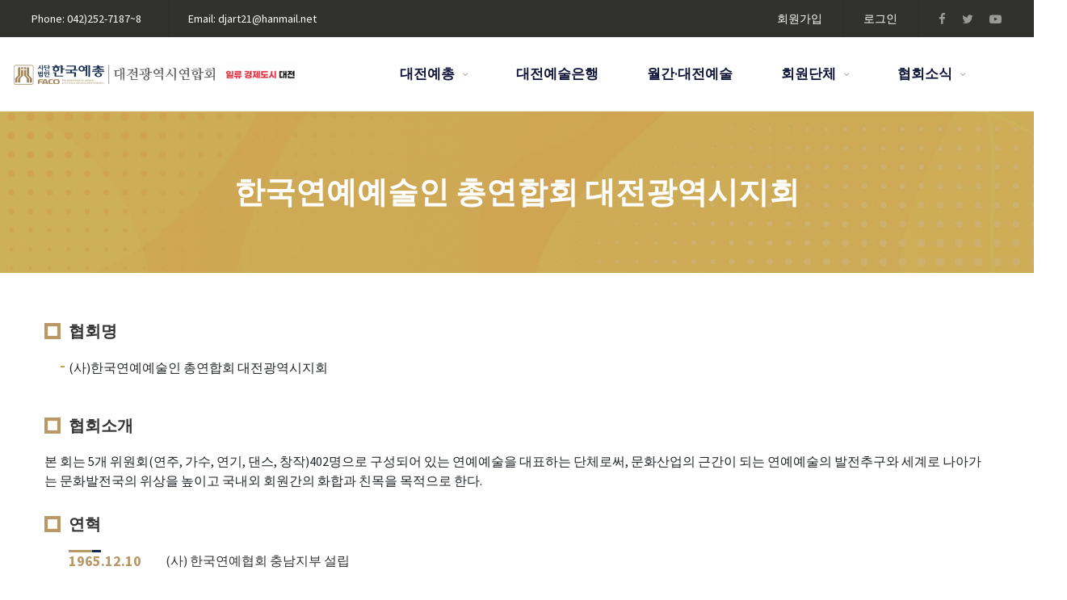

--- FILE ---
content_type: text/html;charset=UTF-8
request_url: http://tjart.or.kr/menu4/list?subBoardNum=13
body_size: 5512
content:


<!DOCTYPE html>
<html>

<script type="text/javascript" src="/libs/nse_files/js/HuskyEZCreator.js" charset="utf-8"></script>




<head>
	<!-- 네이버 소유확인 -->
	<meta name="naver-site-verification" content="02cc225d9011f89d183a8789ea437be303809b56" />
    <meta charset="utf-8">
    
        <!-- 대표 URL -->
    <link rel="canonical" href="http://tjart.or.kr">
    <!-- SEO 태그 -->
    <meta name="keywords" content="대전예총" />
    <meta name="description" content="대전예총 홈페이지 입니다."/>
	<meta name="classification" content="대전예총 홈페이지 입니다."/>
	<!-- OPENGRAPH -->
	<meta property="og:type" content="website" />
	<meta property="og:title" content="회원단체-연예" />
	<meta property="og:description" content="대전예총 홈페이지 입니다." />
	<!-- <meta property="og:image" content="img/seo_banner.jpg" />  -->
	<meta property="og:image:alt" content="http://tjart.or.kr" />
	<meta property="og:url" content="http://tjart.or.kr" />
	<!--로봇 메타 태그 -->
	<meta name="robots" content="index,follow">
	
    <meta name="apple-mobile-web-app-capable" content="yes">
    <meta name="viewport" content="width=device-width, initial-scale=1, maximum-scale=1.0, user-scalable=no">
    <meta name="format-detection" content="telephone=no">
    <link rel="icon" href="/resource/img/favicon-32x32.png" sizes="32x32" />
    <link rel="icon" href="/resource/img/favicon-192x192.png" sizes="192x192" />
    <link rel="apple-touch-icon-precomposed" href="/resource/img/favicon-180x180.png" />
    <meta name="msapplication-TileImage" content="/resource/img/favicon-270x270.png" />
    <title>회원단체-연예</title>
	
    <!-- STYLES -->
    <!-- Main Style -->
    <link rel="stylesheet" href="https://cdnjs.cloudflare.com/ajax/libs/font-awesome/5.15.3/css/all.min.css" />
    <link href="https://fonts.googleapis.com/css?family=Karla:400,400i,700|Poppins:300,400,400i,600|Source+Sans+Pro:400,400i,600,700,900|Mukta:400,700,800|Oswald:400,600|Lato:400,400i,700|Roboto:300,400,500,700|Roboto+Slab:400,700|Playfair+Display:400,400i,700i,700|Catamaran:300,400,500,600,700,900|Merriweather:400,700|Montserrat:400,500,600|Nunito|Open+Sans:300,400,500,600|Caveat:400,700|Dancing+Script|Libre+Baskerville:400,700" rel="stylesheet">
    <link rel="stylesheet" href="/resource/css/styles-main.css?v=3">
    <link rel="stylesheet" href="/resource/css/swiper.min.css">
    <link rel="stylesheet" href="/resource/css/lity.min.css">
    <link rel="stylesheet" href="/resource/css/mediaelementplayer.min.css">
    <link rel="stylesheet" href="/resource/css/jquery.range.css">
    <link rel="stylesheet" href="/resource/css/lightgallery.min.css">
    <link rel="stylesheet" href="/resource/css/styles-10.css">
    <link rel="stylesheet" href="/resource/css/codingsepo.css">
    <!-- SCRIPTS -->
    <!-- jQuery -->
    
    <script src="https://cdnjs.cloudflare.com/ajax/libs/jquery/3.6.0/jquery.min.js"></script>
    <script src="/resource/js/jquery.form.min.js"></script>
    <script src="/resource/js/jquery-3.5.1.js"></script>
    <script src="/resource/js/jquery-migrate-1.4.1.js"></script>
    <script src="/resource/js/swiper.min.js"></script>
    <script src="/resource/js/isotope.pkgd.min.js"></script>
    <script src="/resource/js/imagesloaded.pkgd.min.js"></script>
    <script src="/resource/js/mediaelement.min.js"></script>
    <script src="/resource/js/mediaelement-and-player.min.js"></script>
    <script src="/resource/js/typed.min.js"></script>
    <script src="/resource/js/lity.min.js"></script>
    <script src="/resource/common.js"></script>

</head>

<script>
const param = {"subBoardNum":"13"};
var mem = {"nickname" : "", "num" : 0};
</script>

<script>
		var keepLoginChk = localStorage.getItem("rememberme");
		var keepLoginId = localStorage.getItem("keepLoginId");
		var keepLoginPw = localStorage.getItem("keepLoginPw");
		var loginCheck = 0;
		
		if(loginCheck == 0 && keepLoginChk == "Y" && keepLoginId != null && keepLoginPw != null){
			$.post('/member/doLoginAjax', {
				loginId : keepLoginId ,
				loginPw : keepLoginPw,
				url : window.location.href
			},
			function(data){
				if(data.resultCode == "S-1"){
					location.reload();
				} else {
					localStorage.clear();
					location.reload();
				}
				
			}, 'json')
		}
</script>

<body data-anm=".anm" class="">
	
	
	<header
		class="aheto-header main-header main-header--horizontal main-header--left-logo main-header--center-nav main-header--white ">
		<div class="main-header__nav-wrap">
			<div
				class="main-header__toolbar-wrap main-header__toolbar-wrap--solid">
				<div class="container-fluid">
					<div class="col-md-12">
						<div class="aheto-toolbar">
							<nav class="no-menu"></nav>
							<div class="widget widget_text border-none">
								<div class="textwidget">
									<h6>
										Phone: <a href="tel:042-252-7187">042)252-7187~8</a>
									</h6>
								</div>
							</div>
							<div class="widget widget_text">
								<div class="textwidget">
									<h6>
										Email: <a href="mailto:hello@aheto.com">djart21@hanmail.net</a>
									</h6>
								</div>
							</div>
							
							<div class="registartion">
							
								<!-- 사이트맵 임시 
								 <a class="siteMap" href="/sitemap">사이트맵</a>
								-->
								
								
									<a href="../member/TOS">회원가입</a>
								

								
							</div>

							<div class="log-in">
								
									<a href="../member/login?redirectUrl=%2Fmenu4%2Flist%3FsubBoardNum%3D13">로그인</a>
								

								
							</div>



							<ul class="aht-socials aht-socials--sm aht-toolbar__right-side">
								<li class="aht-socials__item"><a href="https://facebook.com/groups/djarts/?ref=share&mibextid=SDPelY" target="_blank"> <i
										class="fa fa-facebook" aria-hidden="true"></i>
								</a></li>
								<li class="aht-socials__item"><a href="https://twitter.com/djart21" target="_blank"> <i
										class="fa fa-twitter" aria-hidden="true"></i>
								</a></li>
								<li class="aht-socials__item"><a href="https://www.youtube.com/channel/UC2KsZM2alw5oQGtMTJJcBRA/videos" target="_blank"> <i
										class="fa fa-youtube-play" aria-hidden="true"></i>
								</a></li>
							</ul>
						</div>
					</div>
				</div>
			</div>
			<div class="main-header__menu-wrap">
				<div class="main-header__fluid-container no-lr-padd-sm">
					<div class="main-header__main-line">
						<a href="/"
							class="aheto-logo aheto-logo--dark main-header__logo">
							<h1 class="aheto-logo__text">
								<img src="/resource/img/logo1.png" alt="대전예총">
							</h1>
						</a>
						
						<div class="main-header__menu-box">
							<nav class="menu-home-page-container">
								<ul 
									class="main-menu main-menu--mobile-view  main-menu--dark main-menu--inline main-menu--ci-line-abow main-menu--ddt-default main-menu--ddc-white">
									
										
											<li class="menu-item menu-item-type-custom menu-item-object-custom menu-item-has-children">
												
												
												
											   
													 
														
													
												
													 
														
													
												
													 
														
													
												
													 
														
															
																<a href="../menu1/list?subBoardNum=25">대전예총</a>	
															
															
															
															
														
													
												
													 
												
													 
												
													 
												
													 
												
													 
												
													 
												
													 
												
													 
												
													 
												
													 
												
													 
												
													 
												
													 
												
													 
												
													 
												
													 
												
													 
												
													 
												
												
												<ul class="sub-menu menu-depth-1">
													
														
													
														
													
														
													
														
															<li class="menu-item menu-item-type-custom menu-item-object-custom">
															
															
															
															
																<a href="../menu1/list?subBoardNum=25">심볼</a>	
															
															
															
														
													
														
															<li class="menu-item menu-item-type-custom menu-item-object-custom">
															
															
															
															
																<a href="../menu1/list?subBoardNum=2">연혁</a>	
															
															
															
														
													
														
													
														
													
														
															<li class="menu-item menu-item-type-custom menu-item-object-custom">
															
															
															
															
																<a href="../menu1/list?subBoardNum=1">인사말</a>	
															
															
															
														
													
														
													
														
													
														
															<li class="menu-item menu-item-type-custom menu-item-object-custom">
															
															
															
															
																<a href="../menu1/list?subBoardNum=3">조직도</a>	
															
															
															
														
													
														
													
														
													
														
															<li class="menu-item menu-item-type-custom menu-item-object-custom">
															
															
															
															
																<a href="../menu1/list?subBoardNum=4">찾아오시는 길</a>	
															
															
															
														
													
														
													
														
													
														
													
														
													
														
													
														
													
														
													
														
													
												</ul>
											</li>
										
										
										
										
										
									
										
										
										
										
										
											<li class="menu-item menu-item-type-custom menu-item-object-custom">
											
												<a href="http://djart-bank.or.kr" target="_blank">대전예술은행</a>	
											
											
													
											</li>
										
									
										
										
										
											<li class="menu-item menu-item-type-custom menu-item-object-custom">
										 		
										 			
										 		
										 			
										 		
										 			
														<a href="../article/list?subBoardNum=19">														
														
														    
														        월간·대전예술
														    
														    
														
														</a>
													
										 		
										 			
										 		
										 			
										 		
										 			
										 		
										 			
										 		
										 			
										 		
										 			
										 		
										 			
										 		
										 			
										 		
										 			
										 		
										 			
										 		
										 			
										 		
										 			
										 		
										 			
										 		
										 			
										 		
										 			
										 		
										 			
										 		
										 			
										 		
										 			
										 		
										 			
										 		
											 </li>
										
										
										
									
										
											<li class="menu-item menu-item-type-custom menu-item-object-custom menu-item-has-children">
												
												
												
											   
													 
														
															
																<a href="../menu4/list?subBoardNum=5">회원단체</a>	
															
															
															
															
														
													
												
													 
												
													 
												
													 
												
													 
												
													 
												
													 
												
													 
												
													 
												
													 
												
													 
												
													 
												
													 
												
													 
												
													 
												
													 
												
													 
												
													 
												
													 
												
													 
												
													 
												
													 
												
												
												<ul class="sub-menu menu-depth-1">
													
														
															<li class="menu-item menu-item-type-custom menu-item-object-custom">
															
															
															
															
																<a href="../menu4/list?subBoardNum=5">건축</a>	
															
															
															
														
													
														
													
														
													
														
													
														
													
														
															<li class="menu-item menu-item-type-custom menu-item-object-custom">
															
															
															
															
																<a href="../menu4/list?subBoardNum=7">국악</a>	
															
															
															
														
													
														
													
														
													
														
															<li class="menu-item menu-item-type-custom menu-item-object-custom">
															
															
															
															
																<a href="../menu4/list?subBoardNum=8">무용</a>	
															
															
															
														
													
														
													
														
													
														
															<li class="menu-item menu-item-type-custom menu-item-object-custom">
															
															
															
															
																<a href="../menu4/list?subBoardNum=9">문인</a>	
															
															
															
														
													
														
													
														
													
														
															<li class="menu-item menu-item-type-custom menu-item-object-custom">
															
															
															
															
																<a href="../menu4/list?subBoardNum=10">미술</a>	
															
															
															
														
													
														
													
														
															<li class="menu-item menu-item-type-custom menu-item-object-custom">
															
															
															
															
																<a href="../menu4/list?subBoardNum=11">사진</a>	
															
															
															
														
													
														
													
														
															<li class="menu-item menu-item-type-custom menu-item-object-custom">
															
															
															
															
																<a href="../menu4/list?subBoardNum=12">연극</a>	
															
															
															
														
													
														
															<li class="menu-item menu-item-type-custom menu-item-object-custom">
															
															
															
															
																<a href="../menu4/list?subBoardNum=13">연예</a>	
															
															
															
														
													
														
															<li class="menu-item menu-item-type-custom menu-item-object-custom">
															
															
															
															
																<a href="../menu4/list?subBoardNum=14">영화</a>	
															
															
															
														
													
														
															<li class="menu-item menu-item-type-custom menu-item-object-custom">
															
															
															
															
																<a href="../menu4/list?subBoardNum=15">음악</a>	
															
															
															
														
													
												</ul>
											</li>
										
										
										
										
										
									
										
											<li class="menu-item menu-item-type-custom menu-item-object-custom menu-item-has-children">
												
												
												
											   
													 
														
													
												
													 
														
															
															
															
																<a href="../article/list?subBoardNum=16">협회소식</a>	
															
															
														
													
												
													 
												
													 
												
													 
												
													 
												
													 
												
													 
												
													 
												
													 
												
													 
												
													 
												
													 
												
													 
												
													 
												
													 
												
													 
												
													 
												
													 
												
													 
												
													 
												
													 
												
												
												<ul class="sub-menu menu-depth-1">
													
														
													
														
															<li class="menu-item menu-item-type-custom menu-item-object-custom">
															
															
															
															
															
															
																<a href="../article/list?subBoardNum=16">공지사항</a>	
															
														
													
														
													
														
													
														
													
														
													
														
															<li class="menu-item menu-item-type-custom menu-item-object-custom">
															
															
															
															
															
															
																<a href="../article/list?subBoardNum=31">대전예술</a>	
															
														
													
														
													
														
													
														
															<li class="menu-item menu-item-type-custom menu-item-object-custom">
															
															
															
															
															
															
																<a href="../article/list?subBoardNum=17">공연안내</a>	
															
														
													
														
													
														
													
														
															<li class="menu-item menu-item-type-custom menu-item-object-custom">
															
															
															
															
															
															
																<a href="../article/list?subBoardNum=30">보도기사</a>	
															
														
													
														
													
														
													
														
															<li class="menu-item menu-item-type-custom menu-item-object-custom">
															
															
															
															
															
															
																<a href="../article/list?subBoardNum=18">포토갤러리</a>	
															
														
													
														
													
														
															<li class="menu-item menu-item-type-custom menu-item-object-custom">
															
															
															
															
															
															
																<a href="../article/list?subBoardNum=27">전시안내</a>	
															
														
													
														
													
														
													
														
													
														
													
												</ul>
											</li>
										
										
										
										
										
									
								</ul>
							</nav>
							<button class="btn_close">닫기</button>
						</div>
						<button
							class="hamburger hamburger--squeeze main-header__hamburger js-toggle-mobile-menu"
							type="button">
							<span class="hamburger-box"> <span class="hamburger-inner"></span>
							</span>
						</button>
					</div>
				</div>
			</div>
		</div>
	</header>



<div class="container-fluid sub_bg">
	<div class="container">
		<h2 class="sub_tit">한국연예예술인 총연합회 
		
			대전광역시지회	
		
		
		</h2>
	</div>
</div>
<div class="container-fluid padding-lg-0l padding-lg-0r greeting section">

        <div class="container">
            <div class="row padding-lg-30b">
                <div class="col-md-12">
                    <h3>협회명</h3>
                    <ul class="cont_ul">
                        <li>
                        	(사)한국연예예술인 총연합회
                        	
								대전광역시지회	
							
							
                        </li>
                    </ul>
                </div>
            </div>
            <div class="row padding-lg-30b">
                <div class="col-md-12">
                    <h3>협회소개</h3>
                    	본 회는 5개 위원회(연주, 가수, 연기, 댄스, 창작)402명으로 구성되어 있는 연예예술을 대표하는 단체로써, 문화산업의 근간이 되는 연예예술의 발전추구와 세계로 나아가는 문화발전국의 위상을 높이고 국내외 회원간의 화합과 친목을 목적으로 한다.
                </div>
            </div>
            <div class="row padding-lg-30b">
                <div class="col-md-12">
                    <h3>연혁</h3>
                    <ul class="history2">
                    	
                    		<li>
                    			<span>1965.12.10</span>
	                            <p>(사) 한국연예협회 충남지부 설립</p>
	                        </li>
                    	
                    		<li>
                    			<span>1992.01.01</span>
	                            <p>(사) 한국연예협회 대전직할시지부로 분리(행정구역개편)</p>
	                        </li>
                    	
                    		<li>
                    			<span>1995.01.01</span>
	                            <p>(사) 한국연예협회 대전광역시지회로 승격</p>
	                        </li>
                    	
                    		<li>
                    			<span>2007.11.07</span>
	                            <p>문화관광부 공연예술팀 4272(허가번호)로 허가필</p>
	                        </li>
                    	
                    		<li>
                    			<span>2008.09.18</span>
	                            <p>(사) 한국연예예술인협회로 명칭변경 등기</p>
	                        </li>
                    	
                    		<li>
                    			<span>2012.01.30</span>
	                            <p>(사) 한국연예예술인 총연합회로 명칭변경</p>
	                        </li>
                    	

                    </ul>
                </div>
            </div>
            <div class="row padding-lg-30b">
                <div class="col-md-12">
                    <h3>역대회장 및 재임기간</h3>
                    <ul class="history_list2">
                    
                    	
                    			<li>
	                    			<span>초대 지부장</span>
	                    			<p><i>박창근</i>(1964 ~ 1967)</p>
                    			</li>
                    	
                    			<li>
	                    			<span>제 2대 지부장</span>
	                    			<p><i>김창호</i>(1968 ~ 1973)</p>
                    			</li>
                    	
                    			<li>
	                    			<span>제 3대 지부장</span>
	                    			<p><i>이헌영</i>(1973 ~ 1975.6)</p>
                    			</li>
                    	
                    			<li>
	                    			<span>제 4대 지부장</span>
	                    			<p><i>김용업</i>(1975.9 ~ 1976.4)</p>
                    			</li>
                    	
                    			<li>
	                    			<span>제 5대 지부장</span>
	                    			<p><i>유층춘</i>(1976.5 ~ 1977.10)</p>
                    			</li>
                    	
                    			<li>
	                    			<span>제 6대 지부장</span>
	                    			<p><i>김광석</i>(1977.11 ~ 1977.12)</p>
                    			</li>
                    	
                    			<li>
	                    			<span>제 7대 지부장</span>
	                    			<p><i>한창수</i>(1978.1 ~ 1980.12)</p>
                    			</li>
                    	
                    			<li>
	                    			<span>제 8대 지부장</span>
	                    			<p><i>한창수</i>(1981.1 ~ 1982.11)</p>
                    			</li>
                    	
                    			<li>
	                    			<span>제 9대 지부장</span>
	                    			<p><i>현 남</i>(1982.12 ~ 1983.11)</p>
                    			</li>
                    	
                    			<li>
	                    			<span>제 10대 지부장</span>
	                    			<p><i>현 남</i>(1983.12 ~ 1984.12)</p>
                    			</li>
                    	
                    			<li>
	                    			<span>제 11대 지부장</span>
	                    			<p><i>최원용</i>(1984.12 ~ 1987.12)</p>
                    			</li>
                    	
                    			<li>
	                    			<span>제 12대 지부장</span>
	                    			<p><i>김국현</i>(1988.1 ~ 1989.12)</p>
                    			</li>
                    	
                    			<li>
	                    			<span>제 13대 지부장</span>
	                    			<p><i>김국현</i>(1990.1 ~ 1991.11)</p>
                    			</li>
                    	
                    			<li>
	                    			<span>제 14대 지회장</span>
	                    			<p><i>박창열</i>(1991.12 ~ 1996.2)</p>
                    			</li>
                    	
                    			<li>
	                    			<span>제 15대 지회장</span>
	                    			<p><i>박창열</i>(1966.3 ~ 1999.12)</p>
                    			</li>
                    	
                    			<li>
	                    			<span>제 16대 지회장</span>
	                    			<p><i>박창열</i>(1999.12 ~ 2004.3)</p>
                    			</li>
                    	
                    			<li>
	                    			<span>제 17대 지회장</span>
	                    			<p><i>주정관</i>(2004.5 ~ 2008.4)</p>
                    			</li>
                    	
                    			<li>
	                    			<span>제 18대 지회장</span>
	                    			<p><i>주정관</i>(2008.5 ~ 2012.2)</p>
                    			</li>
                    	
                    			<li>
	                    			<span>제 19대 지회장</span>
	                    			<p><i>주정관</i>(2012.3 ~ 현재)</p>
                    			</li>
                    	
                    </ul>
                </div>
            </div>
            <div class="row">
			<div class="col-md-12">
				<h3>홈페이지</h3>
				<ul class="cont_ul">
					<li><a target="_blank" href="http://www.djart.org/">http://www.djart.org/</a></li>
				</ul>
			</div>
		</div>
		<div class="presi">
			<div class="img_box">
				
				
				
					<img src="/gen/enter/2021_05/74.png?updataDate=2021-05-07 10:00:36" alt="">
				
			</div>
			<p>
				(사)한국연예예술인 총연합회 대전광역시지회장 <span>주정관</span>
			</p>
		</div>
         </div>
      </div>
<!-- Magnific popup -->
	<script src="/resource/js/jquery.magnific-popup.min.js"></script>
	<!-- anm -->
	<script src="/resource/js/anm.min.js"></script>
	<!-- Google maps -->
	<script src="https://maps.googleapis.com/maps/api/js?key=AIzaSyARwCmK-LlGIH8Mv1ac4VyceMYUgg9vStM&amp;#038;&language=en"></script>
	<script src="/resource/js/google-maps.js?v=1"></script>
	<!-- FullCalendar -->
	<!-- Parallax -->
	<script src="/resource/js/parallax.min.js"></script>
	<!-- asRange -->
	<script src="/resource/js/jquery.range-min.js"></script>
	<!-- lightgallery -->
	<script src="/resource/js/lightgallery.min.js"></script>
	<!-- Main script -->
	<script src="/resource/js/script.js?v=1"></script>
	<script src="/resource/js/spectragram.min.js"></script>
	<script>
		$(document).ready(function() {
			jQuery.fn.spectragram.accessData = {
				accessToken: '4058508404.1677ed0.f87c0182df0d4512a9e01def0c53adb7'
			}

			$('.instafeed').spectragram('getUserFeed', {
				size: 'big',
				max: 6
			});
		});

	</script>


	<footer class="aheto-footer aheto-footer-15">
		<div class="fluid-container">
			<div class="aheto-footer-15__bottom">
				<div class="container">
					<div class="row">
						<div class="col-md-3">
							<div class="img_box">
								<img src="/resource/img/footer-logo-1.png" alt="">

							</div>
						</div>
						<div class="col-md-9">
							<div class="row">
								<div class="aheto-footer-menu">
									<nav class="menu-main-container">
										<ul class="">
											<li
												class=""><a
												href="/home/legal1">개인정보처리방침</a></li>
											<li
												class=""><a
												href="/home/legal2">이용약관</a></li>
											<li
												class=""><a
												href="/home/legal3">저작권보호정책</a></li>
											<li
												class=""><a
												href="/">대전예총</a></li>
										</ul>
									</nav>
								</div>
								<p>대전광역시 중구 중앙로 32 (문화동1-27) <br class="mo"/>대전예술가의집 5층 503호</p>
								<p>
									<span>TEL. 042)252-7187~8</span> <br class="mo" /><span>FAX. 042)254-3285</span>
								</p>
								<p>Copyright 2021 DAEJEON FACO. <br class="mo" />All Rights Reserved. </p>
							</div>
						</div>
					</div>

				</div>
			</div>
		</div>
	</footer>

</body>
</html>



--- FILE ---
content_type: text/html;charset=UTF-8
request_url: http://tjart.or.kr/libs/nse_files/js/HuskyEZCreator.js
body_size: 203
content:
<script>alert('로그인 후 이용해주세요.');location.replace('/member/login?afterLoginUrl=%2Flibs%2Fnse_files%2Fjs%2FHuskyEZCreator.js');</script>

--- FILE ---
content_type: text/css
request_url: http://tjart.or.kr/resource/css/codingsepo.css
body_size: 7502
content:
@charset 'utf-8';
@import url(http://fonts.googleapis.com/earlyaccess/nanummyeongjo.css);

.required {
   background:url(../img/required.png) no-repeat center center;
   width:10px;
   height:16px;
   display:inline-block;
   text-indent:-9999px;
   font-size:0px;
   vertical-align: middle;
   margin-left: 3px;
}
.cont_bg {
   width: auto;
   padding:10px 0px;
   text-align: center;
}
.cont img {
   max-width : 100%;
}
.find_info {
   padding-bottom:15px;
   color:#b99868;
   font-weight:bold;
   font-size:18px;
}
.cont_inner {
   padding:20px;
   border:solid 1px #ddd;
   border-bottom:solid 3px #ddd;
   width:95%;
   max-width:700px;
   margin:80px auto 80px;
}

input[type="text"]:readonly,
input[type="text"]:disabled,
input[type="password"]:readonly,
input[type="password"]:disabled {
   background:#efefef
}
.input__link{
	width: 60%;
}
select {
    padding: 0px 30px 0px 5px;
    border: 1px solid #ddd;
    font-family: inherit;
    background: url('../img/select.png') no-repeat right center #fff;
    border-radius: 0px;
    -webkit-appearance: none;
    -moz-appearance: none;
    appearance: none;
    display: inline-block;
    height: 34px;
    font-size: 14px;
    color: #666;
    line-height: 32px;
}

input[type="checkbox"] {
    -webkit-appearance: none;
    -moz-appearance: none;
    -ms-appearance: none;
    -o-appearance: none;
    appearance: none;
    width: 22px;
    margin: 4px 0px;
    height: 22px;
    background: url(/resource/img/checkbox.png) no-repeat center center;
    vertical-align: middle;
}

input[type="checkbox"]::-ms-check {
    display: none;
}

input[type="checkbox"]:checked {
    background: url(../img/checkbox_on.png) no-repeat center center;
}

input[type="checkbox"]:disabled {
    background: url(../img/checkbox_dis.png) no-repeat center center;
}

input[type="checkbox"]:checked:disabled {
    background: url(../img/checkbox_dis_on.png) no-repeat center center;
}

input[type="checkbox"] + label {
    cursor: pointer;
    font-size: 14px;
    -webkit-user-select: none;
    -moz-user-select: none;
    -ms-user-select: none;
    user-select: none;
    line-height: 22px;
    margin-top: 4px;
    padding-left: 5px;
    vertical-align: top;
}

input[type="radio"] {
    -webkit-appearance: none;
    -moz-appearance: none;
    -ms-appearance: none;
    -o-appearance: none;
    margin: 4px 0px;
    appearance: none;
    width: 22px;
    height: 22px;
    background: url(../img/radio.png) no-repeat center center;
}

input[type="radio"]::-ms-check {
    display: none;
}

input[type="radio"]:checked {
    background: url(../img/radio_on.png) no-repeat center center;
}

input[type="radio"] + label {
    cursor: pointer;
    font-size: 14px;
    -webkit-user-select: none;
    -moz-user-select: none;
    -ms-user-select: none;
    user-select: none;
    margin-top: 4px;
    line-height: 22px;
    padding-left: 5px;
    vertical-align: top;
}

input[type="radio"]:disabled {
    background: url(../img/radio_dis.png) no-repeat center center;
}

input[type="radio"]:checked:disabled {
    opacity: 0.5;
    background: url(../img/radio_dis_on.png) no-repeat center center;
    border: none;
}

input[type='button'], input[type='submit'] {
   cursor:pointer;
}
.tbl_wrap .write .event_infor span{
	width: 80px;
	display : inline-block;
}
.tbl_wrap .write .event_infor input[type="text"],
.tbl_wrap .write .event_infor input[type="time"]
 {
	width : 40%;
	margin-bottom : 10px;
}
.tbl_wrap .write .event_infor input[type="date"] {
	width : 17.5%;
	margin-bottom : 10px;
}
.tbl_wrap .write .event_infor input[type="date"]:first-child{
	margin-right : 2.5%;
}
.tbl_wrap .write .event_infor input[type="date"]:last-child{
	margin-left : calc( 2.5% - 13px);
}
.aht-heading__title b {
    display: block;
}

.aht-ban--main .aht-ban__title {
    color: #333;
    font-weight: 700;
    font-family: 'Nanum brush script';
    font-size: 6.375em;
}
.agree_box textarea {
   padding:15px;
   border:solid 1px #ddd;
   width:100%;
   max-height:200px;
   overflow-y:auto;
   border-top:none;
   background: url(../img/bar.gif) no-repeat left top;
}
.checkbox {
   display:block;
   padding:10px 0px;
}
.aht-ban--main .aht-ban__title span {
    font-weight: 900;
    font-size: 0.5em;
    display: block;
    color: #FC8D43;
    font-family: 'Nanum Myeongjo';
    text-align: center;
}

.aht-ban--main .aht-ban__desc {
    color: #666;
}

.aht-ban--main:before {
    display: none;
}

.group_list > div {
    margin-bottom: 30px;
}

.aheto-footer-15 {
    background: #424242;
}

.aheto-footer-15 .widget_recent_entries_2 li a {
    overflow: hidden;
    text-overflow: ellipsis;
    display: -webkit-box;
    -webkit-line-clamp: 2;
    -webkit-box-orient: vertical;
    line-height: 1.2em;
    max-width: 200px;
    height: 2.4em;
}

.related-posts .post .content-wrapper .post-title a {
    overflow: hidden;
    text-overflow: ellipsis;
    display: -webkit-box;
    -webkit-line-clamp: 2;
    -webkit-box-orient: vertical;
    line-height: 1.2em;
    height: 4.8em;

}

.related-posts .post .content-wrapper .post-title a {
    overflow: hidden;
    text-overflow: ellipsis;
    display: -webkit-box;
    -webkit-line-clamp: 2;
    -webkit-box-orient: vertical;
    line-height: 1.5em;
    height: 3em;

}

.aheto-tab--simple .aheto-tab__head,
.aheto-btn.aheto-btn--shadow:not(.aheto-btn--circle) {
    -webkit-box-shadow: 0 0px 30px 0px rgb(0 0 0 / 20%);
    box-shadow: 0 0px 30px 0px rgb(0 0 0 / 20%);
}

.main-home-cb .aht-cb__icon {
    color: #ffd24a;
    margin-right: 13px;
    margin-top: 0;
    float: none;
}

.post .content-wrapper div {
    overflow: hidden;
    text-overflow: ellipsis;
    display: -webkit-box;
    -webkit-line-clamp: 4;
    -webkit-box-orient: vertical;
    line-height: 1.8em;
    height: 5.2em;
}

.aht-cta--t-white .aht-cta__sub-title,
.aht-cta--t-white .aht-cta__title,
.aht-cta--t-white .aht-cta__desc,
.aht-cta--t-white .aht-cta__tel {
    color: #373737;
}

.main_notice {
    background: #ffd24a;
}
.notice{
	display : flex;
	background: #ffd24a;
}
.left_notice{
	width : 40%;
	margin : 0 5%;
}
.right_notice{
	width : 40%;
	margin : 0 5%;
}
.related-posts .post .content-wrapper{
   height: 180px;
   overflow: hidden;
}
.tab-gradien-wrapp {
    /*background-image:-webkit-gradient(linear, left bottom, left top, from(#f9f9f9), color-stop(59%, white));
    background-image:linear-gradient(0deg, #f9f9f9 0%, white 59%)*/
}


.main-header__toolbar-wrap--solid {
    background-color: #31312d !important;
}

.main-header__toolbar-wrap h1,
.main-header__toolbar-wrap h2,
.main-header__toolbar-wrap h3,
.main-header__toolbar-wrap h4,
.main-header__toolbar-wrap h5,
.main-header__toolbar-wrap h6,
.main-header__toolbar-wrap .widget a,
.main-header__toolbar-wrap .registartion a,
.main-header__toolbar-wrap .log-in a {
    color: #fff;
}
.siteMap a
 {
    color: #fff;
}
.siteMap{
	padding : 8px 25px;
	margin-right : 25px;
}
.tab-gradien-wrapp {
    background: #fff !important;
}

.aheto-tab--simple .aheto-tab__list-link {
    background: #fff !important;
}

.aheto-tab--simple .aheto-tab__list-item.active a {
    /*background:#fc8d43 !important;*/
    color: #999 !important;
}

.aheto-tab--simple .aheto-tab__list-link:hover {
    background: #ffd013 !important;
}

.aheto-tab--simple .aheto-tab__list-link.active a {
    /*color:#fff !important;*/
}

.e_book {
    padding: 70px 0px;
    background: #f9f9f9;
}

.artbank {
    padding: 60px 0px;
    /*background:url(../img/main/main.jpg) no-repeat center center !important;
   background-size:cover;*/
}
.aheto-tab__head  {
   margin-bottom:60px;
}
.aheto-btn {
    margin-top: 50px;
}

.aheto-btn:hover {
    border: solid 1px #ebb113;
}

.aheto-heading p {
    margin-bottom: 40px;
}

.aht-cb__img {
    border: solid 1px #ddd;
}

body .swiper-pagination-bullet {
    background: #fff;
}

body .swiper-pagination-bullet-active {
    background: #ebb113
}

.main-header .menu-item a {
    font-size: 17px;
    font-weight: 600;
}

.aht-cb__desc {
    font-weight: normal;
    font-size: 14px;
    text-align: center;
}

.main-home-cb .aht-cb__caption {
    text-align: center;
}

.aht-cb__title {
    font-size: 18px;
}
.sites {
   max-width:1200px;
   width:100%;
   margin:20px auto;
   overflow:hidden;
}
.sites .img-box {
   text-align:center;
}
.sites .img-box img {
   vertical-align:middle;
   width : 85%;
}
h2.sub_tit {
    text-align: center;
    font-size: 38px;
    font-weight: bold;
    line-height: 200px;
    color: #fff;
    margin-bottom: 0;
}

.sub_bg {
    /* background: #b99868 */
    background:url(../img/sub_top.jpg) no-repeat center center;
    background-size:cover;
}

.greeting {}

.section {
    padding: 60px 0px;
    min-height : 600px;
}

.img_box {
    width: 100%;
    text-align: center;
}

.img_box img {
    max-width: 100%;
}

.greeting p {
    color: #333;
    padding-left: 20px;
}

.txt-left {
    text-align: left;
}

.txt-center {
    text-align: center;
}

.txt-right {
    text-align: right;
}

.section h3 {
    padding-left: 30px;
    background: url(../img/h3.png) no-repeat left center;
    font-size: 20px;
    font-weight: bold;
    margin-bottom: 20px;
    color: #333333;
}

.cont_ul {
    padding-left: 20px;
}

.cont_ul li {
    padding-left: 10px;
    background: url(../img/cont_ul.png) no-repeat left 11px;
    font-size: 16px;
    line-height: 1.7;
    margin-bottom: 1;
}

.cont_ul li span {
    padding: 0px 10px;
    border-radius: 30px;
    background: rgb(189, 155, 106);
    color: #fff;
    margin-right: 5px;
}

.history {
    padding-left: 30px;
}

.history li {
    border-left: solid 1px #eee;
    padding-left: 30px;
    position: relative;
}

.history li::before {
    display: block;
    position: absolute;
    top: 0;
    left: 0;
    border-radius: 50%;
    content: '';
    width: 24px;
    top: 5px;
    left: -12px;
    height: 24px;
    background: rgba(235, 177, 19, 0.15);
}

.history li::after {
    display: block;
    position: absolute;
    top: 0;
    left: 0;
    border-radius: 50%;
    content: '';
    width: 12px;
    top: 12px;
    left: -6px;
    height: 12px;
    background: #EBB113;
}

.history li span {
    color: #b99868;
    font-size: 18px;
    font-weight: bold;
    display: block;
    line-height: 30px;
}

.history li p {
    margin-bottom: 0;
    padding-left: 0;
    padding-bottom: 20px;
}

.history_list {
    text-align: center;
    display: flex;
    flex-wrap: wrap;
}

.history_list li {
    padding-bottom: 20px;
    width: 31.3333333333333333333%;
    margin: 20px 1%;
    border: solid 1px #ddd;
    border-bottom: solid 3px #ddd;
}

.history_list li span {
    display: inline-block;
    padding: 5px 30px;
    background: #b99868;
    color: #fff;
    font-size: 14px;
    width: 100%;
    margin-bottom: 10px;
}

.history_list li p {
    padding-left: 0;
    color: #999999;
    margin-bottom: 0;
}

.history_list li p i {
    font-style: normal;
    display: block;
    font-size: 20px;
    font-weight: bold;
    color: #000;
}

.history_list li:last-child span {
    background: #245096;

}

.history_list li:last-child p i {
    color: #245096;
}

.location h3 {
    margin-bottom: 30px;
}

.location h4 {
    font-size: 18px;
    font-weight: bold;
}

.location .traffic {
    padding: 20px;
}

.location .traffic p {
    margin-bottom: 20px;
}

.location .traffic p.m5 {
    margin-bottom: 5px;
}

.map {
    margin-top: 100px;
    height: 450px;
}

.map iframe {
    width: 100%;
    max-width: 1170px;
}

.history_list2 {
    text-align: center;
    display: flex;
    flex-wrap: wrap;
}

.history_list2 li {
    padding-bottom: 20px;
    width: 18%;
    margin: 20px 1%;
    border: solid 1px #ddd;
    border-top: none;
    background: url(../img/bar.gif) no-repeat left top;
    padding-top: 3px;
    border-bottom: solid 3px #ddd;
}

.history_list2 li span {
    display: inline-block;
    padding: 5px 30px;
    border-bottom: solid 1px #ddd;
    font-size: 14px;
    width: 100%;
    margin-bottom: 10px;
}

.history_list2 li p {
    padding-left: 0;
    color: #999999;
    margin-bottom: 0;
}

.history_list2 li p i {
    font-style: normal;
    display: block;
    font-size: 20px;
    font-weight: bold;
    color: #000;
}

.history_list2 li:last-child span {
    color: #b99868;
}

.history_list2 li:last-child p i {
    color: #b99868;
}

.history2 {
    padding-left: 30px;
}

.history2 li {
    position: relative;
    padding-bottom: 5px;
    margin-bottom: 40px;
    display: flex;
    flex-wrap: wrap;
}

.history2 li::before {
    background: url(../img/bar2.gif) no-repeat left top;
    content: '';
    position: absolute;
    top: 0px;
    left: 0;
    width: 40px;
    height: 3px;
}

.history2 li span {
    color: #b99868;
    font-size: 18px;
    font-weight: bold;
}

.history2 li p {
    margin-bottom: 0;
    font-size: 16px;
    padding-left: 30px;
    display: inline-block;
}

.location .box_wrap {
    display: flex;
    flex-wrap: wrap;
}

.location .box {
    border: solid 1px #eee;
    padding: 20px;
    width: 31.33333333333%;
    margin: 0px 1% 20px;
    border-bottom: solid 3px #eee;
}

.location .box:first-child {
    width: 98%;
}
.presi {
   text-align: center;
}
.presi .img_box{
    text-align: center;
    position:relative;
    background:url(../img/presi_Bg.gif) no-repeat center center;
    margin-bottom: 40px;
}
.presi .img_box img {
   width:88px;
   height:118px;
   box-sizing:content-box;
   padding:16px 76px 16px 36px;
   display:block;
   margin:0 auto;
}
.add-option > * {
   text-align:right;
   font-size:12px;
   padding:5px 0px 10px;
}

.presi p {
    font-size: 14px;
    color: #6c6d6f;
}

.presi p span {
    display: block;
    font-size: 20px;
    font-weight: bold;
    color: #bc9a6a;
}

.paging {
    text-align: center;
    padding: 30px 0px 0px;
}

.pagination {
    display: inline-block;
    margin-bottom: 0;
}

.pagination::after {
    content: '';
    display: block;
    clear: both;
}

.pagination li {
    float: left;
    margin: 0px 3px;
}

.pagination li a {
    color: #868686;
    display: block;
    border: solid 1px #ededed;
    min-width: 27px;
    font-size: 13px;
    height: 27px;
    font-weight: normal;
    line-height: 27px;
}

.pagination li a:hover {
    border: solid 1px #666666;
    color: #333333;
}

.pagination li a.active {
    background: #245096;
    border:solid 1px #245096;
    color: #fff;
}

.pagination li a p {
    line-height: 1;
}

.pagination li a strong {
    line-height: 1;
    font-weight: bold;
    display: block;
}

.pagination li a.ctrl {
    text-indent: -9999px;
    font-size: 0px;
}

.pagination .blind {
    display: none;
}

.pagination li a.ctrl.fir {
    background: url(../img/btn_first.png) no-repeat center center;
}

.pagination li a.ctrl.prev {
    background: url(../img/btn_prev.png) no-repeat center center;
}

.pagination li a.ctrl.next {
    background: url(../img/btn_next.png) no-repeat center center;
}

.pagination li a.ctrl.las {
    background: url(../img/btn_last.png) no-repeat center center;
}

.tbl_top {
    display: flex;
    justify-content: flex-end;
    margin-bottom: 30px;
}

.tbl_top select {
    width: 80px;
    border: solid 1px #ddd;
    height: 34px;
    font-size: 14px;
    float: left;
    border-right: none;
}

.tbl_top .sch_input {
    line-height: 32px;
    border: solid 1px #ddd;
    border-right: none;
    border-left: none;
    float: left;
    height: 34px;
    width: 150px;
}

.tbl_top .sch_btn {
    line-height: 32px;
    background: #245096;
    color: #fff;
    float: left;
    height: 34px;
    border: none;
    padding: 0px 20px;
    font-size: 14px;
    font-weight: bold;
    cursor: pointer;
}

.tbl_top .sch_btn i {
    padding-right: 5px;
}

.tbl_wrap {
    position: relative;
}

.tbl_wrap table {
    width: 100%;
}

.tbl_wrap table::before {
    content: '';
    position: absolute;
    background: url(../img/bar.gif) no-repeat left top;
    width: 100%;
    height: 3px;
    top: -3px;
    left: 0px;
    right: 0px;
}

.tbl_wrap .list th {
    padding: 10px 0px;
    text-align: center;
    border-bottom: solid 1px #ddd;
    background: #eaeaea;
}
.topPin{
	color : blue;
	font-weight: bold;
}
.topPin a {
	color : blue !important;
	font-weight: bold !important;
}

.tbl_wrap .list td {
    border-bottom: solid 1px #ddd;
    padding: 8px;
    text-align: center;
    font-size: 15px;
}

.tbl_wrap .list td a {
    text-align: left;
    width: 100%;
    display: block;
    font-size: 15px;
    text-overflow: ellipsis;
    overflow: hidden;
    color: #333;
    font-weight: normal;
    white-space: nowrap;
    height: 100%;
}

.tbl_wrap .list td a:hover {
    color: #bc9a6a !important;
}
.boardKind_wrapper{
	padding : 20px 0;
	display : inline-flex;
	justify-content: flex-start;
    flex-wrap: wrap;
}
.boardKind_wrapper a {
	padding : 10px 20px;
	border: solid 1px #245096;
    color: #245096;
    text-align: center;
    display: block;
    margin-right : 5px;
}
.boardKind_wrapper a:hover{
	color : #EBB113;
	border : solid 1px #EBB113;
}
.btn_group {
    text-align: right;
}

.btn_group.center {
    text-align: center;
}

.btn {
    display: inline-block;
    background: #245096;
    color: #fff;
    padding: 5px 30px;
    font-size: 16px;
    line-height: 30px;
    border:none;
}
.btn:hover {
    color: #fff !important;
    background: #294675;
}

.btn.btn_gold {
    background: #bc9a6a;
}

.btn.btn_gold:hover {
    background: #d3b68d;
}
.btn_check {
   line-height: 23px;
    padding: 5px 15px;
}
.tbl_wrap .view {
    border: solid 1px #ddd;
    border-bottom: none;
    border-top: none;
}

.tbl_wrap .view td {
    padding: 8px;
    border-bottom: solid 1px #ddd;
}

.tbl_wrap .cont {
    min-height: 350px;
    text-align: left;
}

.tbl_wrap .view {
    margin-bottom: 50px;
}

.attach i {
    padding-right: 5px;
}

.view_tit {
    font-weight: bold;
    font-size: 18px;
}

.tbl_wrap .write {
    margin-bottom: 50px;
    position:relative;
}

.tbl_wrap .write th {
    padding: 10px 0px;
    text-align: center;
    border-bottom: solid 1px #ddd;
    background: #eaeaea;
}

.tbl_wrap .write input[type="text"],
.tbl_wrap .write input[type="password"] {
    width: 100%;
    line-height: 30px;
    padding-left:7px;
    padding-right:7px;
    border: solid 1px #ddd;
}

.tbl_wrap .write textarea {
    width: 100%;
    line-height: 30px;
    border: solid 1px #ddd;
}

.tbl_wrap .write iframe {
    width: 100%;
    line-height: 30px;
    border: solid 1px #ddd;
}

.tbl_wrap .write td {
    border-bottom: solid 1px #ddd;
    padding: 8px;
    text-align: left;
    font-size: 15px;
}

.gallery_wrap {
    width: 100%;
}

.gallery_ul {
    display: flex;
    flex-wrap: wrap;
}

.gallery_ul li {
    border: solid 1px #ddd;
    width: 23%;
    margin:0px 1% 30px 1%;
}
.add_style {
   text-align : right;
   font-size : 12px;
   padding : 5px 0px 10px;
}
#editor_special {
   margin-left:10px;
}
.gallery_ul .img_box {
    width: 100%;
    height: 180px;
    overflow: hidden;
    position: relative;
    border-bottom: solid 1px #dedede;
}

.gallery_ul .img_box img {
    min-height: 250px;
    min-width: 100%;
    transition: all 0.4s;
    left: 50%;
    position: absolute;
    top: 50%;
    transform: translate(-50%,-50%);
}

.gallery_ul .img_box:hover img {
    transform: translate(-50%,-50%) scale(1.2);
}

.gallery_ul .gal_txt {
    padding: 15px;
}

.gallery_ul .gal_txt p {
    display: block;
    width: 100%;
    text-overflow: ellipsis;
    overflow: hidden;
    color: #373737;
    white-space: nowrap;
}

.gal_txt div {
    display: flex;
    flex-wrap: wrap;
    justify-content: center;
}
.gal_txt_low{
	flex-direction : row;
}
.gal_txt_column{
	flex-direction : column;
	align-items : center;
}
.gal_txt div span {
    width: 50%;
}

.gal_txt div i {
    width: 50%;
    text-align: right;
    font-style: normal;
}
.gallery_ul a:hover {
    color:#bc9a6a;
}
.aheto-footer-15__main {
    padding:60px 0px;
    background:#424242;
}
.aheto-footer-15__main {
    padding: 50px 0px 30px;
    background:#424242;
}
.aheto-footer-15__bottom {
    padding:30px 0;
}
.aheto-footer-15__main .widget_aheto__info,
.aheto-footer-15__main a{
    color:#fff !important;
}
.aheto-footer-15__bottom:before {
    top:0;
}
.aheto-footer-15__bottom .col-md-3 .img_box{
    padding-top:30px;
}
.aheto-footer-menu {
    text-align: left;
    display:block;
}
.aheto-footer-15__bottom .col-md-9 .row {
    flex-direction: column;
}
.aheto-footer-15__bottom .col-md-9 .row  p {
    padding-bottom:0;
    margin-bottom:0;
}
.login {
    max-width:320px;
    width:98%;
    margin:100px auto;
    padding:30px;
    border:solid 1px #ddd;
}
.login .login-form fieldset div label{
    display:block;
    color:#b99868;
    font-size:16px;
    font-weight:bold;
    margin-bottom:3px;
}
.login .login-form fieldset div.remember-me label{
    display:inline-block;
    font-size:14px;
    color:#434343;
    font-weight:normal;
}
.login .login-form fieldset div input[type='text'],
.login .login-form fieldset div input[type='password'] {
    width:100%;
    line-height:32px;
    padding:0 7px;
    height:34px;
    border:solid 1px #ddd;
    margin-bottom:10px;
    display:block;
}

input[type='text'].w50 {
   width:50% !important;
}
input[type='text'].w30 {
   width:30% !important;
}
input[type='text'].w25 {
   width:25% !important;
}
.login button.user-submit {
    display:block;
    width:100%;
    line-height:30px;
    padding:5px 0px;
    background:#245096;
    border:none;
    color:#fff;
    cursor: pointer;
}
.login button.user-submit:hover {
    color: #fff !important;
    background: #294675;
}
.link {
    display:flex;
    justify-content: flex-end;
    padding:10px 0px;
}
.signup a{
    width:100%;
    text-align: center;
}
.link a {
    display:inline-block;
    margin-left:4px;
    line-height: 1;
    font-weight:normal;
}
.link a {
    font-size:14px;
    color:#999;
}
.link a:hover{
    color:#333;
}
.link a:first-child {
    padding-right:5px;
    margin-right:5px;
    border-right :solid 1px #ddd;
}
.comment {
   margin:30px 0px;
   width:100%;
   max-width:1200px;
   box-sizing:border-box;
   margin:0 auto;
   position:relative;
}
.comment .comm_insert::before {
    background: url(../img/bar.gif) no-repeat left top;
    content: '';
    position: absolute;
    top: 0px;
    left: 0;
   width:100%;
    height: 3px;
}
.comment .comm_tit {
   padding-left:24px;
   line-height:30px;
   color:#d8ac4b;
   font-weight:bold;
   background:url(../img/icon_comment.png) no-repeat left center;
}
.comment .comm_insert {
   display:flex;
   position:relative;
}
.comment .comm_insert .insert_input {
   width:calc(100% - 120px);
   border:solid 1px #ddd;
   border-right:none;
   height:40px;
   padding:0px 10px;
   line-height:40px;
}
.comment .comm_insert .insert_button {
   width:120px;
   height:40px;
   display:flex;
   cursor:pointer;
   text-align: center;
   justify-content: center;
   align-items: center;
   background:#497b18;
   color:#fff;
   font-weight:bold;
   border:none;
}
.modify_comm{
   display:flex;
   position:relative;
}
.modify_comm .insert_input{
   width:calc(100% - 120px);
   border:solid 1px #ddd;
   border-right:none;
   height:40px;
   padding:0px 10px;
   line-height:40px;
}
.modify_comm .insert_button {
   width:120px;
   height:40px;
   display:flex;
   cursor:pointer;
   text-align: center;
   justify-content: center;
   align-items: center;
   background:#497b18;
   color:#fff;
   font-weight:bold;
   border:none;
}
.comm_list {
   margin:30px 0px 20px;
   border-top:dashed 1px #ddd;
}
.comm_list ul li {
   border-bottom:dashed 1px #ddd;
   padding:10px;
}
.comm_list ul .comm_cont .line01 {
   margin-bottom:7px;
}
.comm_list ul .comm_cont .line02  {
   margin-bottom:0;
   line-height:1.5;
   color:#333333
}
.comm_list ul .comm_cont .line01 .comm_id {
   color:#497b18;
   font-weight:bold;
   font-size:16px;
   display:inline-block;
   margin-right:10px;
}
.comm_btns {
   text-align: right;
}
.comm_btns > button {
   padding:3px 10px;
   line-height:24px;
   font-size:12px;
   margin-left:5px;
}
.main-header--center-nav .main-header__logo {
   flex-basis:auto;
   width:30%;
}
.main-header--center-nav .main-header__logo img {
   max-width:100%;
}
.main-header .main-menu--ddt-default .sub-menu {
   padding:15px 0px;
}
.main-header .sub-menu .menu-item {
   margin-left:10px;
}
.main-header .main-menu--ddt-default .sub-menu .menu-item {
   min-width:170px;
}
.widget_recent_entries_2 li {
   margin-bottom:15px;
}
.aht-ban--main .aht-ban__links {
   margin-top:130px;
}
.view_img {
   display:block;
   text-align: left;
   padding:15px;
}
.mo {
   display:none;
}

.aheto-footer-menu ul {
   display:flex;
}
.aheto-footer-menu ul li {
   margin-right:10px;
}
.btn_close {
   display:none;
}

/* ê°œì ¸ì •ë³´ì·¨ê¸‰ë°©ì¹¨/ì ´ìš©ì•½ê´€ ì‹œìž‘ */
.legal__body{
   margin-left : 30px;
}
.legal__body > *{
   font-family: "Source Sans Pro", sans-serif;   
}
.legal__body > h3{
   font-weight : bold;
   background : url("../img/h3.png") no-repeat left center;
   padding-left : 30px;
   font-size : 20px;
}
.legal__body > span {
   color : rgb(64, 134, 163);
   font-weight : 700;
   font-size : 18px;
}
.legal__body > p {
   color : black;
   padding-left : 25px;
}
.legal__body > p > font{
   color: rgb(241, 133, 19);
   padding-left : 18px;
}
.legal__body > p > span{
   margin-left : 18px;
}
.symbol_img{
    text-align:center;
    padding:30px 0px;
}
.symbol_img img {
    max-width:100%;
    display:inline-block;
}
.symbol_txt{
    text-align: left;
    color:#333;
    font-size:17px;
    padding: 30px;
    background: #fafafa;
    border: solid 1px #ddd;
    border-bottom: solid 3px #ddd;
}
.widget2 {
    padding: 50px 0px;
    background: #efefef;
}
.widget2 .row {
	display:flex;
	justify-content: space-between;
	flex-wrap:wrap;
}
.widget2 .left {
    background: #fff;
    padding: 20px;
    width: 49%;
}
.widget2 .right {
    background: #fff;
    padding: 20px;
    width:49%;
}
.widget2 h2 {
    font-size: 24px;
    font-weight: bold;
    line-height: 2;
    color: #EBB113;
}
.widget2 .widget_cont ul {
    border-top: dashed 1px #cecece;
}
.show_ul {
	display:flex;
	padding:15px;
}
.show_ul li {
	display:flex;
	justify-content:space-between;
	width: 100%;
	}
.show_ul li .show_img {
	width:40% !important;
	display:flex;
	max-height: 150px;
	overflow: hidden;
}
.show_ul li .show_img img {
	max-width:100%;
	height: max-content;
}
.show_ul li a.a_right {
	width:58% !important;
}
.show_ul li a > * {
	display:block;
	width:100%;
	color:#333333;
	overflow:hidden; text-overflow:ellipsis; white-space:nowrap;
}
.show_ul li a b {
	color:#EBB113; 
	font-size:12px;
	display:inline-block;
	margin-right:3px;
}
.show_ul li a .show_tit {font-size:16px; font-weight:bold; width:100%; overflow:hidden; text-overflow:ellipsis; white-space:nowrap;}
.show_ul li a .show_loca {}
.show_ul li a .show_date {}
.show_ul li a .show_time {}
.show_ul li a .show_info {}
.show_ul li a .show_permit {}
.show_ul li a .show_term {}
.show_ul li a .show_fee {}
.show_ul li a .show_call {}


@media screen and (max-width:1024px) {
   .main-header .sub-menu .menu-item {
      margin-left:0;
   }
   .main-header .main-menu--ddt-default .sub-menu {
      padding:0;
   }
   .ooooon .btn_close {
      display:block;
      position:absolute;
      left:-70px;
      top:10px;
      width:50px;
      height:50px;
      background:url(../img/btn_close.png) no-repeat center center;
      z-index:111111;
      text-indent:-99999px;
      border:none;
      cursor:pointer;
   }
   .main-header__menu-box {
      position:fixed;
      right:-300px;
      width:90%;
      top:0px;
      height:100%;
      bottom:0px;
      max-width:300px;
      transition:right 500ms;
   }
   .main-header__menu-box.ooooon {
      right:0px;
   }
   .main-header__menu-box.ooooon .menu-home-page-container{
      position:relative;
      z-index:909;
      height: 100%;
      overflow-y: auto;
      overflow-x: hidden;
   }
   .main-header__menu-box.ooooon::after {
      
      position:fixed;
      top:0;
      bottom:0;
      left:0;
      right:0;
      background:rgba(0,0,0,0.8);
      content:'';
      
   }
   h2.sub_tit  {
      font-size:30px;
   }
   .aheto-footer-menu ul {
      justify-content: flex-start;
   }
   .main-header--center-nav .main-header__logo {
      width:35%;
   }
   .aht-ban--main {
      height:400px;
   }
    .aht-ban--main .aht-ban__title {
        font-size: 3.5em;
    }

    .aht-ban--main .aht-ban__desc {
        font-size: 0.5em;
    }

    .main-header .hamburger {
        margin-left: auto;
    }

    .main-header .main-menu {
        padding: 0px;
    }

    .main-menu > .menu-item > a {
        display: block;
        padding: 10px 20px;
        font-size: 16px;
        font-weight: bold;
        color: #fff;
        background: #b99868;
    }


    .main-header .main-menu > .menu-item > .sub-menu {
        left: 40px;
    }

    .main-header .main-menu > .menu-item.menu-item-has-children {}

    .main-header .sub-menu .menu-item {
        padding: 0px;
        border-top: dashed 1px #ccc;
    }
   .main-menu > .menu-item > a:hover {
      color:#3b290e;
   }
    .main-header .menu-item {
        padding: 0px;
    }

    .sub-menu .menu-item a {
        display: block;
        font-size: 12px;
        padding: 0px;
        left: 100px;
        background: #fafafa;
    }

    .sub-menu .menu-item a:hover {
        background: #f1f1f1;
        color:#3b290e;
    }

    .main-header .main-menu--ddt-default .sub-menu .menu-item > a {
        color: #747474;
        padding: 7px 0px 7px 30px;
        font-weight: 600;
    }
    .main-header .menu-item {
       border-top: solid 1px #a8834e;
    }

    .pc_only {
        display: none;
    }

    .col-sm-15 {
        -webkit-box-flex: 0;
        -ms-flex: 0 0 50%;
        flex: 0 0 50%;
        max-width: 50%;
    }

    .section {
        padding: 40px 0px;
    }

    .location .box {
        width: 98%;
    }

    .history_list2 li {
        width: 31.333333333333%;
    }

    .gallery_ul li {
        margin: 0px 1% 40px;
        width: 31.333333333333%;
    }
    .aheto-footer-menu .menu-item {
        margin:0px 10px 0px 0px;
    }
    .aheto-btn {
        margin-top:30px;
    }
    .related-posts .post .content-wrapper .post-date {
        margin-bottom:10px;
    }
    .aheto-footer-15__bottom .col-md-3 .img_box {
        margin-bottom:30px;
        padding-top:0px;
    }
    .aheto-footer-menu {
        text-align: center;
    }
}
@media (max-width: 960px){
   .tbl_wrap table {
       width: 900px;
   }
}
@media screen and (max-width:768px) {
   .aheto-footer-menu ul {
      justify-content: center;
   }
   .tbl_wrap{
   		overflow-x : scroll;
   }
   .widget2 .left {width:92%;  margin:0 auto 30px;}
   .widget2 .right {width:92%; margin:0 auto;}
}

@media screen and (max-width:640px) {
   .greeting p {
      padding-left:0;
   }
   h2.sub_tit {
      font-size:30px;
      line-height:1.7;
      padding:50px 0px;
   }
   
   .mo {
      display:block;
   }
    .col-sm-15 {
        -webkit-box-flex: 0;
        -ms-flex: 0 0 50%;
        flex: 0 0 50%;
        max-width: 50%;
    }

    .aheto-logo__text {
        max-width: 300px;
    }

    .aheto-logo__text img {
        width: 100%;
    }

    .main-header .hamburger-box {
        top: 0;
    }

    .main-header .main-header__logo {
        flex-basis: calc(100% - 100px);
    }

    .aht-headingaht-heading--main {
        text-align: center;
    }

    .aheto-btn-container {
        text-align: center;
    }

    .e_book .container .row .col-md-9 .row .col-sm-6 {
        margin-bottom: 30px;
    }

    .main-home-cb .aht-cb__caption {
        margin: 25px 0px 10px;
    }

    .aheto-member--home-page .aheto-member__contact {
        box-shadow: none;
    }

    .aht-cta--classic .aht-cta__sub-title {
        font-size: 16px;
    }

    .aht-cta--classic .aht-cta__title {
        font-size: 30px;
    }

    .aheto-heading__title {
        font-size: 38px;
        text-align: center;
    }

    .newart {
        font-size: 18px;
        font-weight: bold;
    }

    .aheto-btn {
        margin-top: 30px;
    }

    .aheto-heading p {
        text-align: center;
    }

    .history_list li {
        width: 98%;
    }

    .history_list2 li {
        width: 48%;
    }

    .tbl_wrap .list .pc {
        display: none;
    }
    
    .gallery_ul li {
        margin: 0px 1% 40px;
        width: 48%;
    }

    .gallery_ul li:nth-child(3n) {
        margin-right: 1%;
    }
    .aheto-footer-menu .menu-item {
        margin-bottom: 5px;
    }

    .aheto-footer-menu .menu-item:last-child {
        margin-right: 8px;
    }
    .boardKind_wrapper{
    	display : flex;
    	flex-direction: column;
    }
    .boardKind_wrapper > a{
    	margin : 5px 0;
    }
}

@media screen and (max-width:460px) {
   h2.sub_tit {
      font-size:22px;
   }
   .aheto-footer-menu ul {}
    
    .artbank,
    .e_book {
        padding: 50px 0px;
    }
}





@media screen and (min-width: 1025px) {
    .pc_only {
        display: block;
    }

    .widget_nav_menu_2 .menu-item {}

    .aheto-tab--simple .aheto-tab__list-item {
        -ms-flex: 1 0 130px;
        flex: 1 0 130px;
        width: 130px;
    }

    .aht-ban--main {
        height: 500px;
    }

    .main-header .menu-item {
        margin-left: 25px;
        margin-right: 25px;
    }

    .main-header .main-menu {
        max-width: 1024px;
        margin: 0 auto;
    }

    .main-header .main-menu--ddt-default .sub-menu {
        -webkit-box-shadow: 0 0 13px 0 rgb(0 0 0 / 9%);
        box-shadow: 0 0 13px 0 rgb(0 0 0 / 9%);
    }

    .col-sm-15 {
        -webkit-box-flex: 0;
        -ms-flex: 0 0 20%;
        flex: 0 0 20%;
        max-width: 20%;
    }

}
.isAdmin{
   background-color : #161614;
   color : white;
   text-align : right;
}
.isAdmin span {
   display:inline-block;
   margin-right:10px;
}
/* 팝업 */
.popup{
	position : absolute;
	display:flex;
	z-index: 101;
	align-items:center;
	border : 2px solid black;
}
.popup .content-box > .head{
	padding : 10px;
	background-color : #5D9FDB;
}
.popup .content-box > .body{
	flex-grow: 1;
}
.popup .content-box > .foot{
	display :flex;
	background-color : #afafaf;
	padding : 10px 8px 5px;
}
.popup .content-box .foot > div:first-child{
	width : 70%;
	text-align : left;
	padding-left : 10px;
}
.popup .content-box .foot > div:last-child{
	width : 30%;
	text-align : right;
	padding-right : 10px;
}
.popup .content-box > .foot > div{
	padding-bottom : 5px;
}
.popup .content-box > .foot > div > a{
  margin-left:auto;
  position:relative;
  cursor:pointer;
}
.popup .content-box > .foot > div > a:hover{
	text-decoration: underline;
}
.popup .content-box > .foot > div > .today__none{
	padding-right : 10px;
	padding-left : 20px;
}
/* 팝업 */
.mobile-popup{
	left : 50%;
	width : 90%;
}
.mobile-popup img{
	width : 100%;
	height : auth;
}
@media all and (max-width:640px) {
	.popup {
		position:fixed;
		top:10px;
		left:50%;
		transform:translate(-50%);
	}
	/*.popup.popup2 .content-box .body img {
		max-width:98%;
	}*/
}


--- FILE ---
content_type: application/javascript
request_url: http://tjart.or.kr/resource/js/script.js?v=1
body_size: 13415
content:
/* eslint-disable no-tabs */
/* SCRIPT.JS */
/* -------------------------------------------------------- */
/* This is main JS file that contains custom rules used in this template */
/* -------------------------------------------------------- */
/* Template Name: KARMA PRO */
/* Version: 1.0 Initial Release */
/* Build Date: */
/* Author:  */
/* Website: */
/* Copyright: (C) */
/* -------------------------------------------------------- */

/* -------------------------------------------------------- */
/* TABLE OF CONTENTS: */
/* -------------------------------------------------------- */
/*
	1. VARS
	2. CALCULATE WINDOW SIZE
	3. MAIN MENU
	4. MOBILE MAIN MENU
	5. WINDOW LOAD
	6. WINDOW RESIZE
	7. WINDOW LOAD & RESIZE
	8. WINDOW SCROLL
	9. IMAGE TO BACKGROUND
	10. SWIPER
	11. FOOTER
	12. TITLEBARS
	14. BLOCKS
	15. POP UP
	16. SHOP
	17. THE GRID
	18. BLOG
  19. MAGNIFIC POPUP INITIALIZATION
  20. Smooth scroll to anchors
*/
/* -------------------------------------------------------- */
(function ($) {

    /* ============================ */
    /* VARS */
    /* ============================ */
    var $WIN = $(window);
    var BREAKPOINTS = {
        xs: 480,
        sm: 768,
        md: 992,
        lg: 1200,
        xl: 1600
    };
    var winW = null;
    var winH = null;
    var swipers = [];

    // document.addEventListener('touchend', function() {}); // sticky hover fix in iOS

    /* ============================ */
    /* CALCULATE WINDOW SIZE (width, height) */

    /* ============================ */
    function calcWinSizes() {
        winW = window.innerWidth;
        winH = window.innerHeight;
    }

    calcWinSizes();

    /* ============================ */
    /* MAIN MENU */
    /* ============================ */

    // Add dropdown arrow to items with childrens
    $('.menu-item-has-children > a')
        .after('<span class="dropdown-btn"></span>');
//
    $(window).resize(function () {
        var wid = $(window).width();
        if (wid > 1024) {
            $(".main-header__menu-box").show();
            
        	$("body").removeClass("over-hidden");
        }else {
        	if($(".main-header__menu-box").hasClass("ooooon")) {
        		$("body").addClass("over-hidden");
        	}
        }

    });
    if ($('.main-header').length) {
        var $html = $('html'),
            $body = $('body'),
            $header = $('.main-header'),
            $toolbar = $('.main-header__toolbar-wrap'),
            $hamburger = $('.hamburger'),
            $dropdownBtn = $('.dropdown-btn'),
            $stickyHeader = $('.main-header--sticky'),
            $stickyHeaderJs = $('.js-sticky-header'),
            $stickyHeaderNotMob = $('.main-header--sticky-not-mobile'),
            $mobileMenuWidth = 1024,
            $fullScreenMenu = $('.main-header--fullscreen-menu');

        // Hamburger click
        $hamburger.click(function (ev) {
            let menuBox = $(this).parent().find('.main-header__menu-box');
            $(this).toggleClass('is-active');
            $header.toggleClass('is-open');
            $body.toggleClass('over-hidden');
            if (($(this).hasClass('is-active'))) {
                menuBox.toggleClass("ooooon");
            } else {
                if (!$fullScreenMenu.length) {
                    if ('none' == menuBox.css('display')) {
                        menuBox.removeAttr('style');
                    }
                } else {
                    menuBox.slideToggle('fast', function () {
                        if ('none' == menuBox.css('display')) {
                            menuBox.removeAttr('style');
                        }
                    });
                }
            }
        });
        $(".btn_close").click(function (ev) {
        	let menuBox = $(this).parent();
            $header.removeClass('is-open');
            $body.removeClass('over-hidden');
             menuBox.removeClass("ooooon");
    		$hamburger.removeClass('is-active');
        });

        // Fullscreen Menu
        if ($fullScreenMenu.length) {
            $dropdownBtn.click(function (ev) {
                $(this)
                    .toggleClass('is-active');
                $(this)
                    .parent()
                    .find('> .sub-menu')
                    .slideToggle('fast');
            });
        }

        // Sticky header
        if (($stickyHeaderJs.length)) {
            $header.wrap('<div class="header-clearfix"></div>');

            function setHeaderHeight() {
                let headerHeight = $header.find('.main-header__menu-wrap')
                    .innerHeight();
                let toolbarHeight = $header.find('.main-header__toolbar-wrap')
                    .innerHeight();
                if ($header.hasClass('main-header--transparent') | $header.hasClass('main-header--translucent-dark') | $header.hasClass('main-header--translucent-light')) {
                    headerHeight = 0;
                }

                if (($toolbar.hasClass('main-header__toolbar-wrap--transparent')) | ($toolbar.hasClass('main-header__toolbar-wrap--translucent-dark'))) {
                    toolbarHeight = 0;
                }

                $('.header-clearfix')
                    .css('height', headerHeight + toolbarHeight + 'px');
            }

            $(window)
                .resize(function () {
                    setHeaderHeight();
                });
        }

        // Header position fix if there is admin bar on page
        function headerWithAdminBar() {
            if ($('#wpadminbar').length) {
                $header.css('top', $('#wpadminbar')
                    .height() + 'px');
            }
        }

        window.addEventListener('load', function () {
            headerWithAdminBar();
            $(window)
                .resize(function () {
                    headerWithAdminBar();
                });
        });
    }

    // Header
    if ($('.aheto-header').length) {
        let $body = $('body'),
            $header = $('.aheto-header'),
            $hamburger = $('.hamburger'),
            $hamburgerAside = $('.js-hamburger-aside'),
            $aside = $('.js-aside'),
            $asideClose = $('.js-aside-close'),
            $menu;

        $hamburger.click(function (ev) {

            // Make body not scrollable
            if ($(this)
                .hasClass('js-hamburger--body-over')) {
                $body.toggleClass('over-hidden');
            }

            $('html,body')
                .animate({
                        scrollTop: $('[class*="nav-wrap"]')
                            .offset().top
                    },
                    'slow');

            // Hamburger animation
            $(this)
                .toggleClass('is-active');

            // Open menu
            $menu = $(this)
                .closest('.aheto-header')
                .find('.js-menu');
            $header.toggleClass('is-open');
            if ($(this)
                .hasClass('is-active')) {
                $menu.slideToggle('fast', function () {});
            } else {
                $menu.slideToggle('fast', function () {
                    if ('none' == $menu.css('display')) {
                        $menu.removeAttr('style');
                    }
                });
            }
            $('.js-toggle')
                .slideToggle('fast', function () {
                    if ('none' == $(this)
                        .css('display')) {
                        $(this)
                            .removeAttr('style');
                    }
                });
        });

        $hamburgerAside.click(function (ev) {
            $aside.toggle(0, function () {
                $(this)
                    .toggleClass('js-aside-opened');
            });
        });

        $asideClose.click(function (ev) {
            $aside.toggleClass('js-aside-opened');
            setTimeout(function () {
                $aside.hide(0);
            }, 500);
        });
        

        // Move logo to the center of menu items
        if ($('.js-center-logo').length) {

            let logoIsMoved = false;

            function moveLogoToMenu() {
                let $logo = $('.js-center-logo');
                let menuLength = $('.aheto-header .main-menu > .menu-item').length;
                if (0 == menuLength % 2) {
                    $logo.insertAfter('.aheto-header .main-menu > .menu-item:nth-child(' + Math.floor(menuLength / 2) + ')');
                }
                logoIsMoved = true;
            }

            function moveLogoFromMenu() {
                let $logo = $('.js-center-logo');
                $logo.prependTo('.js-logo-initial');
                logoIsMoved = false;
            }

            function moveLogo() {
                if (1024 < window.innerWidth & !logoIsMoved) {
                    moveLogoToMenu();
                }
                if (1024 >= window.innerWidth & logoIsMoved) {
                    moveLogoFromMenu();
                }
            }

            moveLogo();

            $(window)
                .resize(function () {
                    moveLogo();
                });
        }

        if ($('.js-dropdown-btn').length) {
            let $dropBtn = $('.dropdown-btn');
            $dropBtn.click(function (ev) {
                $(this)
                    .toggleClass('is-active');
                $(this)
                    .parent()
                    .find('> .sub-menu')
                    .slideToggle('fast');
            });
        }

        // Shop header
        if ($('.js-shop-header').length) {
            let $shopHeader = $('.js-shop-header'),
                $shopHamburger = $('.js-shop-hamburger'),
                $shopAside = $('.js-shop-aside'),
                $shopAsideClose = $('.js-shop-aside-close'),
                $shopAsideOverlay = $('.js-shop-aside-overlay'),
                $dropBtn = $('.dropdown-btn');

            $shopHamburger.click(function (ev) {
                $shopHeader.toggleClass('is-open');
                $(this)
                    .toggleClass('is-active');
                $shopAside.toggle(0)
                    .toggleClass('is-open');
                $shopAsideOverlay.toggle(0)
                    .toggleClass('is-open');
                $shopHeader.toggleClass('is-open');
            });

            $shopAsideClose.click(function (ev) {
                closeShopAside();
            });

            $shopAsideOverlay.click(function (ev) {
                closeShopAside();
            });

            function closeShopAside() {
                $shopHeader.removeClass('is-open');
                $shopHamburger.removeClass('is-active');
                $shopAside.removeClass('is-open');
                $shopAsideOverlay.removeClass('is-open');
                setTimeout(function () {
                    $shopAside.toggle(0);
                    $shopAsideOverlay.toggle(0);
                }, 500);
                $shopHeader.removeClass('is-open');
            }

            $dropBtn.click(function (ev) {
                if (1024 >= winH) {
                    $(this)
                        .removeClass('is-active');
                    $(this)
                        .parent()
                        .find('> .sub-menu')
                        .slideToggle('fast');
                }
            });
        }
    }


    /* ============================ */
    /* HTML Multi language */
    /* ============================ */

    if ($('.multi-lang').length) {
        let $activeLang = $('.js-lang'),
            $langList;

        $activeLang.click(function (ev) {
            let $langList = $(this)
                .closest('.multi-lang')
                .find('.js-lang-list');
            $langList.slideToggle('fast');
        });
    }

    /* ============================ */
    /* WINDOW RESIZE */
    /* ============================ */
    $WIN.on('resize', function () {
        $('.swiper-container.initialized[data-slidesperview="responsive"]')
            .each(function () {
                var thisSwiper = swipers['swiper-' + $(this)
                        .attr('id')],
                    $t = $(this),
                    slidesPerViewVal = updateSlidesPerView($t),
                    centerVar = thisSwiper.params.centeredSlides;

                thisSwiper.params.slidesPerView = slidesPerViewVal;
                thisSwiper.update();
            });
    });

    /* ============================ */
    /* WINDOW LOAD & RESIZE */
    /* ============================ */
    $WIN.on('load resize', function () {
        calcWinSizes();
    });


    /* ============================ */
    /* IMAGE TO BACKGROUND */

    /* ============================ */
    function changeImgToBg(imgSel, parentSel) {

        if (!imgSel) {
            console.info('no img selector');
            return false;
        }

        let $parent,
            _this;

        $(imgSel)
            .each(function () {
                _this = $(this);
                if ('none' == _this.css('display')) {
                    return true;
                }

                $parent = _this.closest(parentSel);
                $parent = $parent.length ? $parent : _this.parent();
                $parent.css('background-image', 'url(' + _this.attr('src') + ')');
                _this.hide();
            });
    }

    $(window)
        .on('load', function () {
            changeImgToBg('.js-bg');
        });
    /* ============================ */
    /* IF TOUCH DEVICE */

    /* ============================ */
    function isTouchDevice() {
        return 'ontouchstart' in document.documentElement;
    }

    /* ============================ */
    /* SWIPER */

    /* ============================ */

    function initSwiper() {
        var initIterator = 0;
        $('.swiper-container')
            .each(function () {
                var $t = $(this);

                var index = 'swiper-unique-id-' + initIterator;

                $t.addClass('swiper-' + index + ' initialized')
                    .attr('id', index);
                $t.parent()
                    .find('.swiper-pagination')
                    .addClass('swiper-pagination-' + index);

                var autoPlayVar = ('true' == $t.attr('data-autoplay'));
                var delayVal = parseInt($t.attr('data-delay'), 10);
                if (delayVal) {
                    autoPlayVar = {
                        delay: delayVal
                    };
                };
                var modeVal = $t.attr('data-mode');
                var spaceBetweenVal = parseInt($t.attr('data-spaceBetween'));

                var modehorizontalVal = $t.attr('data-modehorizontal');

                var slidesPerViewVal = $t.attr('data-slidesPerView');
                if ('responsive' == slidesPerViewVal) {
                    slidesPerViewVal = updateSlidesPerView($t);
                } else if ('auto' == slidesPerViewVal) {

                } else {
                    slidesPerViewVal = parseInt(slidesPerViewVal, 10);
                }

                var loopVal = $t.attr('data-loop');
                var slideToClickedSlideVal = $t.attr('data-slideToClickedSlide');
                var speedVal = parseInt($t.attr('data-speed'), 10);
                if (!speedVal) {
                    speedVal = 500;
                }
                var centeredSlidesVal = $t.attr('data-centeredSlides');
                var effectVal = $t.attr('data-effect');
                var initialSlideVal = parseInt($t.attr('data-initialSlide'), 10);
                if (!initialSlideVal) {
                    initialSlideVal = 0;
                }
                var progBarVal = $t.attr('data-progBar');

                var paginationVal = false;

                if (progBarVal !== 'custom') {
                    paginationVal = {
                        el: '.swiper-pagination-' + index,
                        type: progBarVal || 'bullets',
                        clickable: true,
                        renderBullet: function (index, className) {
                            if ($t.find('.swiper-pagination--numeric').length) {
                                if (9 > index) {
                                    var zero = '0';
                                }
                                return '<span class="' + className + '">' + zero + (index + 1) + '</span>';
                            }
                            if ($t.find('.swiper-pagination--numeric2').length) {
                                return '<span class="' + className + '">' + (index + 1) + '</span>';
                            }
                            return '<span class="' + className + '"></span>';
                        },
                    };
                }

                swipers['swiper-' + index] = new Swiper('.swiper-' + index, {
                    observer: true,
                    observeParents: true,
                    speed: speedVal,
                    pagination: paginationVal,
                    loop: loopVal,
                    effect: effectVal,
                    slideToClickedSlide: slideToClickedSlideVal,
                    spaceBetween: spaceBetweenVal,
                    paginationClickable: true,
                    autoplay: autoPlayVar,
                    slidesPerView: slidesPerViewVal,
                    keyboardControl: true,
                    calculateHeight: true,
                    simulateTouch: true,
                    roundLengths: true,
                    centeredSlides: centeredSlidesVal,
                    cssWidthAndHeight: true,
                    initialSlide: initialSlideVal,
                    direction: modeVal || 'horizontal',
                    noSwiping: true,
                    noSwipingClass: 'swiper-no-swiping',
                    on: {
                        init: function () {
                            if (progBarVal === 'custom') {
                                $('.swiper-pagination-' + index)
                                    .addClass('swiper-pagination-custom')
                                    .append($('<div class="swiper-pagination-custom-line" style="transition-duration: ' + speedVal + 'ms"></div>'));
                            }
                        },
                        progress: function (progress) {
                            progress = progress > 1 ? 1 : progress;
                            if (progBarVal === 'custom') {
                                $('.swiper-pagination-' + index).find('.swiper-pagination-custom-line').css('width', progress * 100 + '%');
                            }
                        },
                    },
                    breakpoints: {
                        991: {
                            direction: modehorizontalVal || 'horizontal',
                        }
                    }
                });
                swipers['swiper-' + index].update();

                if ('responsive' == $t.attr('data-slidesperview')) {
                    var paginationSpan = $t.find('.pagination span');
                    var paginationSlice = paginationSpan.hide()
                        .slice(0, (paginationSpan.length + 1 - slidesPerViewVal));
                    if (1 >= paginationSlice.length || slidesPerViewVal >= $t.find('.swiper-slide').length) {
                        $t.addClass('pagination-hidden');
                    } else {
                        $t.removeClass('pagination-hidden');
                    }
                    paginationSlice.show();
                }

                initIterator++;
            });

        // Setting for swiper type - gallery-thumbs
        if ($('.swiper .gallery-thumbs').length & $('.swiper .gallery-top').length) {
            var galTopId = document.querySelector('.gallery-top').id;
            var galThumbsId = document.querySelector('.gallery-thumbs').id;
            swipers['swiper-' + galTopId].controller.control = swipers['swiper-' + galThumbsId];
            swipers['swiper-' + galThumbsId].controller.control = swipers['swiper-' + galTopId];
        }
    }

    initSwiper();

    /* ============================ */
    /* Swiper filter */
    /* ============================ */
    $(".filter-construction .aheto-pf__filter").on("click", function () {
        var filter = $(this).data('filter');

        var slides = $(this).closest('.aheto-pf').find('.swiper-slide');

        var swiper_id = $(this).closest('.aheto-pf').find('.swiper-container').attr('id');
        var swiper = swipers['swiper-' + swiper_id];


        slides.show();

        if (filter != "all") {
            slides.not("[data-filter='" + filter + "']").hide();
        }

        swiper.update();
    });

    // Update slides per view
    function updateSlidesPerView(swiperContainer) {
        if (winW >= BREAKPOINTS.xl) {
            return parseInt(swiperContainer.attr('data-add-slides'), 10);
        } else if (winW >= BREAKPOINTS.lg) {
            return parseInt(swiperContainer.attr('data-lg-slides'), 10);
        } else if (winW >= BREAKPOINTS.md) {
            return parseInt(swiperContainer.attr('data-md-slides'), 10);
        } else if (winW >= BREAKPOINTS.sm) {
            return parseInt(swiperContainer.attr('data-sm-slides'), 10);
        } else {
            return parseInt(swiperContainer.attr('data-xs-slides'), 10);
        }
    }

    $(window)
        .trigger('resize');

    // Swiper arrows
    $('.swiper-button-prev')
        .on('click', function () {
            swipers['swiper-' + $(this)
                .parent()
                .find('.swiper-container')
                .attr('id')].slidePrev();
        });

    $('.swiper-button-next')
        .on('click', function () {
            swipers['swiper-' + $(this)
                .parent()
                .find('.swiper-container')
                .attr('id')].slideNext();
        });

    // var postSingleSlider = $('.single_post_slider');
    // if (postSingleSlider.length) {
    //   new Swiper('.single_post_slider .swiper-container', {
    //     slidesPerView: '2',
    //     spaceBetween: 30
    //   });
    // }

    /* ============================ */
    /* SEARCH */
    /* ============================ */

    $(document)
        .ready(function () {
            let $search = $('.site-search');
            $('.js-open-search')
                .on('click', function () {
                    $search.addClass('open');
                });
            $('.js-close-search')
                .on('click', function (ev) {
                    ev.stopPropagation();
                    $search.addClass('closing');
                    setTimeout(function () {
                        $search.removeClass('open closing');
                    }, 300);
                });
           
        });

    /* ============================ */
    /* BLOCKS */
    /* ============================ */

    // Function return boolean value if element is scrolled into view
    function isScrolledIntoView(elem) {
        var docViewTop = $(window)
            .scrollTop();
        var docViewBottom = docViewTop + $(window)
            .height();

        var elemTop = $(elem)
            .offset().top;
        var elemBottom = elemTop + $(elem)
            .height();

        return ((elemTop >= docViewTop) && (elemTop <= docViewBottom));
    }

    // Tabs
    $('.js-tab-list')
        .on('click', function (e) {
            var indexEl = $(this)
                .parent()
                .index();

            $(this)
                .parent()
                .siblings()
                .removeClass('active');
            $(this)
                .parent()
                .addClass('active');

            $(this)
                .parent()
                .closest('.js-tab')
                .find('.js-tab-box')
                .removeClass('active')
                .eq(indexEl)
                .addClass('active');
            e.preventDefault();
        });

    // Counter (animation)
    if ($('.js-counter').length) {

        let $counter = $('.js-counter'),
            counterView = false;

        function counterInView() {
            if (!counterView) {
                if (isScrolledIntoView($counter)) {
                    counterView = true;
                    var counterArr = [];
                    $('.js-counter')
                        .each(function () {
                            counterArr.push($(this)
                                .html());
                        });
                    $counter.each(function () {
                        $(this)
                            .prop('Counter', 0)
                            .animate({
                                Counter: $(this)
                                    .text()
                            }, {
                                duration: 2500,
                                easing: 'swing',
                                step: function (now) {
                                    if ($(this)
                                        .hasClass('js-percent')) {
                                        $(this)
                                            .text(Math.floor(now) + '%');
                                    } else if ($(this)
                                        .hasClass('js-k')) {
                                        $(this)
                                            .text(commaSeparateNumber(Math.floor(now) + 'k'));
                                    } else if ($(this)
                                        .hasClass('js-plus')) {
                                        $(this)
                                            .text('+' + Math.floor(now)
                                                .toLocaleString('en'));
                                    } else if ($(this)
                                        .hasClass('js-whole')) {
                                        $(this)
                                            .text(Math.floor(now));
                                    } else {
                                        $(this)
                                            .text(commaSeparateNumber(Math.floor(now)));
                                    }
                                },
                                complete: function () {
                                    if ($(this)
                                        .hasClass('js-percent') | $(this)
                                        .hasClass('js-k') | $(this)
                                        .hasClass('js-plus')) {
                                        counterArr.shift();
                                    } else if ($(this)
                                        .hasClass('js-whole')) {
                                        $(this)
                                            .text(counterArr.shift());
                                    } else {
                                        $(this)
                                            .text(commaSeparateNumber(counterArr.shift()));
                                    }
                                }
                            });
                    });
                }
            }
        }

        counterInView();

        $(window)
            .scroll(function () {
                counterInView();
            });

        function commaSeparateNumber(val) {
            while (/(\d+)(\d{3})/.test(val.toString())) {
                val = val.toString()
                    .replace(/(\d+)(\d{3})/, '$1' + ',' + '$2');
            }
            return val;
        }
    }

    // Progress bar (animation)
    var progBar = $('.prog-bar');
    if (progBar.length) {
        var progBarView = false;

        function progBarF() {
            if (!progBarView) {
                if (isScrolledIntoView(progBar)) {
                    progBarView = true;
                    progBar.each(function () {
                        var percentage = $(this)
                            .find('.prog-bar-perc')
                            .html();
                        $(this)
                            .find('.prog-bar-hldr')
                            .animate({
                                left: percentage + '%'
                            }, 2000);
                        $(this)
                            .find('.prog-bar-val')
                            .animate({
                                width: percentage + '%'
                            }, 2000);
                    });
                }
            }
        }

        progBarF();
        $(window)
            .scroll(function () {
                progBarF();
            });
    }

    let progChart = $('.js-chart-circle');
    if (progChart.length) {
        var progChartInView = false;

        function progChartAnimation() {
            if (!progChartInView) {
                if (isScrolledIntoView(progChart)) {
                    progChart.addClass('active');
                    progChartInView = true;
                }
            }
        }

        progChartAnimation();
        $(window)
            .scroll(function () {
                progChartAnimation();
            });
    }


    // Video
    $('.aheto-video a')
        .on('click', function (e) {
            e.preventDefault();
            var videoWrapp = $(this)
                .closest('.aheto-video');
            var target = $(videoWrapp)
                .find('iframe');
            var videoSrc = $(this)
                .data('video');

            $(videoWrapp)
                .toggleClass('play');

            if ($(videoWrapp)
                .hasClass('play')) {
                $(target)
                    .attr('src', videoSrc);
            } else {
                $(target)
                    .attr('src', videoSrc);
            }
        });

    // Content Block (list number)
    if ($('.aheto-content-block').length) {
        $('.aheto-content-block')
            .parent()
            .parent()
            .each(function () {
                index = 0;
                $(this)
                    .find('.aheto-content-block--list-icon, .aheto-content-block--list, .aheto-content-block--slider')
                    .each(function (index) {
                        index++;
                        index = (10 > index) ? '0' + index : index;
                        $(this)
                            .attr('data-index', index);
                        $(this)
                            .find('h1,h2,h3,h4,h5,h6')
                            .attr('data-index', index);
                    });
            });
    }

    $('.aheto-content-block--bgImg')
        .hover(
            function () {
                $(this)
                    .find('.aheto-content-block__info')
                    .slideDown(200);
            },
            function () {
                $(this)
                    .find('.aheto-content-block__info')
                    .slideUp(200);
            }
        );

    // Accordion
    $('.js-accordion')
        .on('click', function () {
            $(this)
                .toggleClass('active')
                .next()
                .slideToggle('fast');
        });

    // Typed text animation
    if ($('.js-typed').length) {

        var typed = [];
        var typedItem = $('.js-typed');


        $(typedItem)
            .each(function (index, el) {
                $(this)
                    .attr('id', 'js-typed-' + index);
                $(this)
                    .attr('data-text', $(this)
                        .text())
                    .text('');
            });

        function typedTextAnim() {
            $(typedItem)
                .each(function () {
                    if (true == isScrolledIntoView(this) && !$(this)
                        .hasClass('init')) {
                        typedText = ['', $(this)
              .attr('data-text')];

                        $(this)
                            .text('')
                            .addClass('init');
                        var typedText = ['New York', 'London', 'Paris'];

                        var typedSetting = {
                            strings: typedText,
                            fadeOut: true,
                            typeSpeed: 50,
                            startDelay: 0,
                            loop: false,
                            loop: true
                        };

                        var typedId = '#' + $(this)
                            .attr('id');
                        typed[typedId] = new Typed(typedId, typedSetting);
                    }
                });
        }

        typedTextAnim();

        $(window)
            .scroll(function () {
                typedTextAnim();
            });
    }

    /*Karma text animation*/
    // Typed text animation
    if ($('.js-typed-karma').length) {

        var typed = [];
        var typedItem = $('.js-typed-karma');


        $(typedItem)
            .each(function (index, el) {
                $(this)
                    .attr('id', 'js-typed-karma-' + index);
                $(this)
                    .attr('data-text', $(this)
                        .text())
                    .text('');
            });

        function typedTextAnim() {
            $(typedItem)
                .each(function () {
                    if (true == isScrolledIntoView(this) && !$(this)
                        .hasClass('init')) {
                        typedText = ['', $(this)
                  .attr('data-text')];

                        $(this)
                            .text('')
                            .addClass('init');
                        var typedText = ['design company', 'web agency', 'creative bureau'];

                        var typedSetting = {
                            strings: typedText,
                            fadeOut: true,
                            typeSpeed: 50,
                            startDelay: 0,
                            loop: false,
                            loop: true
                        };

                        var typedId = '#' + $(this)
                            .attr('id');
                        typed[typedId] = new Typed(typedId, typedSetting);
                    }
                });
        }

        typedTextAnim();

        $(window)
            .scroll(function () {
                typedTextAnim();
            });
    }



    /*Karma text animation - service modern*/
    // Typed text animation
    if ($('.js-typed-karma-modern').length) {

        var typed = [];
        var typedItem = $('.js-typed-karma-modern');


        $(typedItem)
            .each(function (index, el) {
                $(this)
                    .attr('id', 'js-typed-karma-modern-' + index);
                $(this)
                    .attr('data-text', $(this)
                        .text())
                    .text('');
            });

        function typedTextAnim() {
            $(typedItem)
                .each(function () {
                    if (true == isScrolledIntoView(this) && !$(this)
                        .hasClass('init')) {
                        typedText = ['', $(this)
                  .attr('data-text')];

                        $(this)
                            .text('')
                            .addClass('init');
                        var typedText = ['digital creation', 'visual design', 'digital presence'];

                        var typedSetting = {
                            strings: typedText,
                            fadeOut: true,
                            typeSpeed: 50,
                            startDelay: 0,
                            loop: false,
                            loop: true
                        };

                        var typedId = '#' + $(this)
                            .attr('id');
                        typed[typedId] = new Typed(typedId, typedSetting);
                    }
                });
        }

        typedTextAnim();

        $(window)
            .scroll(function () {
                typedTextAnim();
            });
    }
    // Gallery pop up
    if ($('.js-gallery').length) {

        var blogModal = $('.js-gallery-modal');
        var blogImg = $('.js-gallery-item');
        var blogModalImg = $('.js-gallery-content');

        blogImg.click(function (ev) {
            ev.stopPropagation();
            blogModal.css('display', 'flex');
            blogModalImg.attr('src', $(this)
                .find('img')
                .attr('src'));
        });

        var blogModalClose = document.getElementsByClassName('js-gallery-close')[0];

        if (blogModalClose) {
            blogModalClose.onclick = function () {
                blogModal.animate({
                    opacity: 0
                }, 'fast', function () {
                    blogModal.css('display', 'none');
                    blogModal.removeAttr('style');
                });

            };
        }
    }

    // Coming soon countdown
    var countDownDate = $('.count-down')
        .attr('data');
    if (countDownDate) {
        if (576 <= $(window)
            .width()) {
            $('.coming-soon__caption')
                .each(function () {
                    $(this)
                        .html($(this)
                            .attr('data-desktop'));
                });
        } else {
            $('.coming-soon__caption')
                .each(function () {
                    $(this)
                        .html($(this)
                            .attr('data-mobile'));
                });
        }
        var countDown = new Date(countDownDate).getTime();
        var x = setInterval(function () {
            var now = new Date().getTime();
            var distance = countDown - now;
            var days = Math.floor(distance / (1000 * 60 * 60 * 24));
            var hours = Math.floor((distance % (1000 * 60 * 60 * 24)) / (1000 * 60 * 60));
            var minutes = Math.floor((distance % (1000 * 60 * 60)) / (1000 * 60));
            var seconds = Math.floor((distance % (1000 * 60)) / 1000);
            minutes = minutes < 10 ? '0' + minutes : minutes;
            seconds = seconds < 10 ? '0' + seconds : seconds;
            $('.count-down-value.days')
                .html(days);
            $('.count-down-value.hours')
                .html(hours);
            $('.count-down-value.minutes')
                .html(minutes);
            $('.count-down-value.seconds')
                .html(seconds);
            if (0 > distance) {
                clearInterval(x);
                $('.count-down-value')
                    .html('00');
            }
        }, 1000);
    }

    /* ============================ */
    /* POP UP */
    /* ============================ */

    // Pop up button click triggers pop up window which is in same parent element
    var popUpBtn = $('.js-pop-up-btn');
    if (popUpBtn.length) {
        var overlay;
        var form;
        var popUpActive;

        function on() {
            overlay
                .css({
                    opacity: 0,
                    display: 'flex'
                })
                .animate({
                    opacity: 1
                }, 500);
            form
                .css({
                    top: '-50%',
                    opacity: 0
                })
                .animate({
                    opacity: 1,
                    top: 0
                }, 500);
            popUpActive = true;
        }

        function off() {
            form.animate({
                opacity: 0,
                top: '-50%'
            }, 500);
            overlay
                .animate({
                    opacity: 0
                }, 500, function () {
                    overlay.css('display', 'none');
                });
            popUpActive = false;
        }

        popUpBtn.click(function (btnClick) {
            overlay = $(this)
                .parent()
                .find('.js-pop-up-overlay');
            form = overlay.find('.js-pop-up-window');
            form.click(function (formClick) {
                formClick.stopPropagation();
            });
            on();
            btnClick.stopPropagation();
        });

        $(window)
            .click(function () {
                if (popUpActive) {
                    if ('flex' === overlay.css('display')) {
                        off();
                    }
                }
            });

        $('.pop-up-close')
            .click(function () {
                if ('flex' === overlay.css('display')) {
                    off();
                }
            });
    }

    // Contact form 7 change color of select (after option was selected)
    var cf7select = $('.wpcf7-form-control.wpcf7-select');
    if (cf7select.length) {
        cf7select[0].onchange = function () {
            cf7select.addClass('cf7-selected');
        };
    }

    $('select')
        .change(function () {
            $(this)
                .addClass('selected');
        });

    /* ============================ */
    /* SHOP */
    /* ============================ */

    // Shop products layout fix
    var shopItem,
        shopItemWidth;

    function productWidth() {
        shopItem = $('.aheto-products__item:first-child');
        shopItemWidth = $('.aheto-products__item:first-child')
            .width();
        shopItem.nextAll()
            .each(function () {
                if ($(this)
                    .width() > shopItemWidth) {
                    $(this)
                        .css({});
                }
            });
    }

    productWidth();
    $(window)
        .resize(function () {
            productWidth();
        });

    // Woocommerce. Cart quantity buttons
    $('body')
        .on('click', '.quantity .q_inc, .quantity .q_dec', function (e) {
            e.preventDefault();

            var input = $(this)
                .parent('.quantity-input')
                .find('input');
            var qty = Number(input.val());

            'q_dec' === this.className ? qty-- : qty++;
            qty = 1 < qty ? qty : 1;
            input.val(qty)
                .change();

            function updateCart() {
                $('button[name=update_cart]')
                    .removeAttr('disabled');
            }

            updateCart();
        });


    /* ============================ */
    /* THE GRID */
    /* ============================ */

    // Window size correction
    var gridWrapper = $('.tg-grid-wrapper');
    if (gridWrapper.length) {
        window.onload = function () {
            window.dispatchEvent(new Event('resize'));
        };

        if ($('.grid-blog-centered').length | $('.grid-blog-grid').length) {

            // Fix grid video src (grid paste it incorrectly)
            window.onload = function () {
                $('.tg-item-media-inner > iframe')
                    .each(function () {
                        var GridVideoSrc = $(this)
                            .attr('data-src');
                        $(this)
                            .attr('src', GridVideoSrc);
                    });
                window.dispatchEvent(new Event('resize'));
            };

            function appendVidBtn() {

                // Append video overlay button
                $('.has-media-poster .tg-item-media-poster')
                    .not('.video-wrapped')
                    .append('<div class="tg-item-media-poster-play"><i class="icon ion-play"></i></div>')
                    .addClass('video-wrapped');

                // Hide video overlay and play it
                $('.tg-item-media-poster-play')
                    .click(function (ev) {
                        $(this)
                            .parent()
                            .animate({
                                opacity: 0
                            }, 300, function () {
                                $(this)
                                    .css('display', 'none');
                            });

                        var GridVideo = $(this)
                            .parent()
                            .parent()
                            .find('video');
                        var GridIframe = $(this)
                            .parent()
                            .parent()
                            .find('iframe');

                        if (GridVideo.length) {
                            GridVideo.get(0)
                                .play();
                        }
                        if (GridIframe.length) {
                            GridIframe[0].src += '&autoplay=1';
                            ev.preventDefault();
                        }
                    });
            }

            appendVidBtn();

            $(document)
                .ajaxStop(function () {
                    appendVidBtn();
                });
        }
    }

    /* ============================ */
    /* BLOG */
    /* ============================ */

    // // Blog format gallery modal window
    // if ( $( '.post .gallery-wrapper' ).length ) {
    //
    // 	function galleryModalWin() {
    // 		var blogModal = $( '.gallery-modal' )
    // 		var blogImg = $( '.post .gallery-image' )
    // 		var blogModalImg = $( '.gallery-modal-content' )
    // 		blogImg.click( function( ev ) {
    // 			ev.stopPropagation()
    // 			blogModal.css( 'display', 'flex' )
    // 			blogModalImg.attr( 'src', $( this ).find( 'img' ).attr( 'src' ) )
    // 		})
    // 		var blogModalClose = document.getElementsByClassName( 'gallery-close' )[0]
    // 		blogModalClose.onclick = function() {
    // 			blogModal.css( 'display', 'none' )
    // 		}
    // 	}
    //
    // 	galleryModalWin()
    //
    // 	$( document ).ajaxStop( function() {
    // 		galleryModalWin()
    // 	})
    // }

    // Blog video play button
    if ($('article.post').length) {

        function blogVideoBtn() {
            $('.post .video-wrapper')
                .not('.video-wrapped')
                .each(function (index) {
                    var blogVidBtn = $(this)
                        .find('.video-play-btn');
                    blogVidBtn.click(function (ev) {
                        ev.stopPropagation();

                        // Hide thumbnail
                        $(this)
                            .parent()
                            .animate({
                                opacity: 0
                            }, 300, function () {
                                $(this)
                                    .css('display', 'none');
                            });

                        // Play Video
                        var blogVid = $(this)
                            .closest('.video-wrapper')
                            .find('video');
                        var blogIframe = $(this)
                            .closest('.video-wrapper')
                            .find('iframe');

                        if (blogVid.length) {
                            blogVid.get(0)
                                .play();
                        }
                        if (blogIframe.length) {
                            blogIframe[0].src += '&autoplay=1';
                        }
                    });

                    $(this)
                        .addClass('video-wrapped');
                });
        }

        blogVideoBtn();

        $(document)
            .ajaxStop(function () {
                blogVideoBtn();
            });
    }

    // Blog Metro style layout
    var blogMetro = $('.aheto-content--metro');
    if (blogMetro.length) {
        var blogMetroItems = blogMetro.find('.post')
            .addClass('post-iso');
        blogMetro.isotope({
            itemSelector: '.post',
            percentPosition: true,
            masonry: {
                columnWidth: '.post:nth-child(2)'
            }
        });

        $(document)
            .ajaxComplete(function () {
                var blogMetroItems = blogMetro.find('.post')
                    .not('.post-iso');
                blogMetro.isotope('appended', blogMetroItems);
                blogMetroItems.addClass('post-iso');
            });
    }

    // portfolio agency style layout
    var portfolioAgency = $('.agency-gallery');
    portfolioAgency.isotope({
        itemSelector: '.agency-gallery__item',
        percentPosition: true,
        masonry: {
            columnWidth: '.agency-gallery__item',
            gutter: 70
        }
    });


    /* ============================ */
    /* TITLEBARS */
    /* ============================ */

    // Titlebar arrow down
    var titleArrDown = $('.aheto-titlebar__arrow-down');
    if (titleArrDown.length) {
        titleArrDown.each(function (index) {
            $(this)
                .click(function (ev) {
                    $('html, body')
                        .animate({
                            scrollTop: $(this)
                                .closest('.aheto-titlebar')
                                .offset().top + $(this)
                                .closest('.aheto-titlebar')
                                .height()
                        }, 1000);
                });
        });
    }

    /* ============================ */
    /* PORTFOLIO */
    /* ============================ */

    // Portfolio Isotope layout
    if ($('.aheto-pf').length) {
        var pfGrid = [];

        $('.aheto-pf')
            .each(function (index) {

                if (!$(this)
                    .hasClass('aheto-pf--masonry')) {

                    pfGrid[index] = $(this)
                        .find('.aheto-pf__container');

                    // Init Isotope
                    pfGrid[index].isotope({
                        masonry: {
                            columnWidth: '.aheto-pf__item:not(.aheto-pf__item--height):not(.aheto-pf__item--width)'
                        }
                    });

                } else {

                    // Init Isotope
                    pfGrid[index] = $('.aheto-pf--masonry .aheto-pf__container')
                        .isotope({
                            itemSelector: '.aheto-pf__item',
                            percentPosition: true,
                            masonry: {
                                columnWidth: '.aheto-pf__item'
                            }
                        });

                    // Layout Isotope after each image loads
                    pfGrid[index].imagesLoaded()
                        .progress(function () {
                            pfGrid[index].isotope('layout');
                        });
                }

                $('.aheto-pf__filter')
                    .on('click', function () {
                        $('.aheto-pf__filter')
                            .removeClass('active');
                        $(this)
                            .addClass('active');
                        var filterValue = $(this)
                            .attr('data-filter');
                        pfGrid[index].isotope({
                            filter: filterValue
                        });
                    });
            });

        // Image Pop Up window for Portfolio New
        if ($('.aheto-pf--new').length) {

            // Get the modal
            var pfModal = $('.aheto-pf__modal');

            // Get the image and insert it inside the modal
            var pfImg = $('.aheto-pf__img');
            var pfModalImg = $('.aheto-pf__modal-content');
            pfImg.click(function (ev) {
                ev.stopPropagation();
                pfModal.css('display', 'flex');
                pfModalImg.attr('src', $(this)
                    .find('img')
                    .attr('src'));
            });

            // Close the modal on span click
            var pfspan = $('.aheto-pf__close')[0];
            pfspan.onclick = function () {
                pfModal.css('display', 'none');
            };
        }

    }

    /* ============================ */
    /* Grid layout */
    /* ============================ */

    if ($('.js-grid-1').length) {

        var grid1 = $('.js-grid-1');

        // Init Isotope
        grid1 = $('.js-grid-1-cont')
            .isotope({
                itemSelector: '.js-grid-1-item',
                layoutMode: 'fitRows',
                percentPosition: true
            });

        // Layout Isotope after each image loads
        grid1.imagesLoaded()
            .progress(function () {
                grid1.isotope('layout');
            });

        $('.js-grid-1-filt')
            .on('click', function () {
                $('.js-grid-1-filt')
                    .removeClass('active');
                $(this)
                    .addClass('active');
                var filterValue = $(this)
                    .attr('data-filter');
                grid1.isotope({
                    filter: filterValue
                });
            });
    }


    /* ============================ */
    /* Deal */
    /* ============================ */

    if ($('.js-grid').length) {
        var isotopeGrid = $('.js-grid')
            .isotope({
                itemSelector: '.js-grid-item',
                percentPosition: true,
                masonry: {
                    columnWidth: '.js-grid-item:not(.js-grid-item-width)'
                }
            });
    }

    /* ============================ */
    /* MEDIAELEMENTS JS */
    /* ============================ */

    if ('undefined' !== typeof $.fn.mediaelementplayer) {
        $('audio')
            .mediaelementplayer();
    }

    /* ============================= */
    /* MAGNIFIC POPUP INITIALIZATION */
    /* ============================= */

    $('.js-mfp-video')
        .each(function () {
            $(this)
                .magnificPopup({
                    disableOn: 700,
                    type: 'iframe',
                    mainClass: 'mfp-fade',
                    removalDelay: 160,
                    preloader: false,
                    fixedContentPos: true,
                    fixedBgPos: true
                });
        });

    $('.js-mp-video')
        .each(function () {
            $(this)
                .magnificPopup({
                    type: 'iframe'
                });
        });

    /* ============================= */
    /* SAAS PRICING RESPONSIVE       */
    /* ============================= */

    if ($('.aheto-pricing__detail--checked').length) {
        var itemChecked = $('.aheto-pricing__detail--checked'),
            labels = itemChecked.closest('.aheto-pricing')
            .eq(0)
            .siblings('.aheto-pricing--legend')
            .eq(0)
            .find('.aheto-pricing__detail'),
            labelArr = [];

        labels.each(function () {
            labelArr.push($(this)
                .find('p')
                .text()
                .trim());
        });

        itemChecked.each(function () {
            $(this)
                .attr('data-label', labelArr[$(this)
                    .index()]);
        });

        $('.aheto-pricing__detail--not-labeled')
            .each(function () {
                if ('' === $(this)
                    .find('p')
                    .text()
                    .trim()) {
                    $(this)
                        .addClass('hidden-md');
                }
            });
    }


    // Simple list with active element
    if ($('.js-list').length) {
        let $list = $('.js-list'),
            $listChild = $list.children();

        $list.each(function () {
            $(this)
                .children()
                .eq(0)
                .addClass('active');
        });

        $listChild.click(function (ev) {
            $(this)
                .closest('.js-list')
                .children()
                .removeClass('active');
            $(this)
                .addClass('active');
        });
    }

    // Widget posts
    if ($('.js-wdgt-post').length) {
        let $postWgt = $('.js-wdgt-post'),
            $btnList = $('.js-wdgt-post-btns'),
            $postList = $('.js-wdgt-post-list');

        $postWgt.each(function () {
            $(this)
                .find('.js-wdgt-post-btns')
                .children()
                .eq(0)
                .addClass('active');
            $(this)
                .find('.js-wdgt-post-list')
                .children()
                .eq(0)
                .addClass('active');
        });

        $btnList.children()
            .click(function (ev) {
                $(this)
                    .siblings()
                    .removeClass('active');
                $(this)
                    .addClass('active');
                $(this)
                    .closest('.js-wdgt-post')
                    .find('.js-wdgt-post-list')
                    .children()
                    .removeClass('active')
                    .eq($(this)
                        .index())
                    .css('opacity', 0)
                    .addClass('active')
                    .animate({
                        opacity: 1
                    }, 300);
            });
    }

    // Input quantity buttons
    if ($('.js-num-inc').length) {
        $('body')
            .on('click', '.js-num-inc, .js-num-dec', function (e) {
                e.preventDefault();

                var input = $(this)
                    .parent()
                    .find('input');
                var quantity = Number(input.val());

                if ($(this)
                    .hasClass('js-num-dec')) {
                    quantity--;
                } else {
                    quantity++;
                }
                if (1 > quantity) {
                    quantity = 1;
                }
                input.val(quantity)
                    .change();
            });
    }

    if ($('.js-tour-item').length) {
        let tourItem = $('.js-tour-item');
        let tourAttr;
        tourItem.click(function (ev) {
            $('.js-tour-item')
                .removeClass('active');
            $(this)
                .addClass('active');
            tourAttr = $(this)
                .attr('data-unit');
            $('.js-tour-unit')
                .hide(0);
            $('.js-tour-unit[data-unit=' + tourAttr + ']')
                .css({
                    opacity: 0,
                    display: 'block'
                })
                .show(0)
                .animate({
                    opacity: 1
                }, 500);

            let swiperId = $('.js-tour-unit[data-unit=' + tourAttr + ']').find('.swiper-container').attr('id');
            if (swiperId) {

                swipers['swiper-' + swiperId].destroy(true, true);
                initSwiper();
            }
        });
    }


    if ($('.js-tour-btn').length) {
        let tourBtn = $('.js-tour-btn');
        let tourAttr;
        tourBtn.click(function (ev) {
            $('.js-tour-btn')
                .removeClass('active');
            $(this)
                .addClass('active');
            tourAttr = $(this)
                .attr('data-form');
            $('.js-tour-form')
                .removeClass('active');
            $('.js-tour-form[data-form=' + tourAttr + ']')
                .css({
                    opacity: 0
                })
                .addClass('active')
                .animate({
                    opacity: 1
                }, 500);
        });
    }
	
	/* 에러: url 없을 때 모든 메뉴 active로 되는 오류때문에 주석처리
    var url = window.location.pathname,
        urlRegExp = new RegExp(url.replace(/\/$/, '') + '$'); // create regexp to match current url pathname and remove trailing slash if present as it could collide with the link in navigation in case trailing slash wasn't present there
    // now grab every link from the navigation
    $('.menu-item a')
        .each(function () {
            // and test its normalized href against the url pathname regexp
            if (urlRegExp.test(this.href.replace(/\/$/, ''))) {
                $(this)
                    .addClass('active')
                    .closest('.menu-item-has-children')
                    .addClass('active');
            }
        });
	*/
	
    var metroItem = $('.aheto-pf__container');
    if (metroItem.length) {
        function metroIsotop() {
            metroItem.isotope({
                itemSelector: '.aheto-pf__item',
                percentPosition: true,
                masonry: {
                    columnWidth: '.aheto-pf__item:not(.aheto-pf__item--height):not(.aheto-pf__item--width)'
                }
            });
        }

        metroIsotop();
        $('.loading')
            .on('click', function () {
                var thisLink = $(this);
                thisLink.addClass('load');

                function customDelay() {
                    metroItem.find('.aheto-pf__item')
                        .removeClass('hide');
                    $('.loading')
                        .addClass('hide');
                    metroIsotop();
                }

                setTimeout(customDelay, 1000);
            });
    }
    var blogMetro = $('.aht-blog-bsns');
    if (blogMetro.length) {
        function metroIsotop() {
            blogMetro.isotope({
                itemSelector: '.aht-blog-bsns__item',
                percentPosition: true,
                masonry: {
                    columnWidth: '.aht-blog-bsns__item',
                    gutter: 30
                }
            });
        }

        metroIsotop();
    }


    var blogItem = $('.aht-page__content-inner');
    if (blogItem.length) {
        $('.loading')
            .on('click', function () {
                var thisLink = $(this);
                thisLink.addClass('load');

                function customDelay() {
                    blogItem.find('.post')
                        .removeClass('hide');
                    $('.loading')
                        .addClass('hide');
                }

                setTimeout(customDelay, 1000);
            });
    }


    $('.load-more a')
        .on('click', function () {
            $('.aheto-pf__item')
                .removeClass('hide');
            $('.load-more')
                .addClass('hide');
            metroIsotop();
        });

    var shopItem = $('.shop__content');
    if (shopItem.length) {
        $('.loading')
            .on('click', function () {
                var thisLink = $(this);
                thisLink.addClass('load');

                function customDelay() {
                    shopItem.find('.aheto-products__item')
                        .removeClass('hide');
                    $('.loading')
                        .addClass('hide');
                }

                setTimeout(customDelay, 1000);
            });
    }
    $('.slider-input')
        .jRange({
            from: 0,
            to: 100,
            step: 1,
            theme: 'theme-blue',
            format: '%s',
            width: 275,
            showLabels: true,
            isRange: true
        });


    $('.price_slider_amount button')
        .on('click', function (e) {
            e.preventDefault();
            var values = $('.slider-input')
                .val()
                .split(',');
            var min = values[0];
            var max = values[1];
        });

    var acc = document.getElementsByClassName('accordion');
    var i;

    for (i = 0; i < acc.length; i++) {
        acc[i].addEventListener('click', function () {
            this.classList.toggle('active');
            var panel = this.nextElementSibling;
            if (panel.style.maxHeight) {
                panel.style.maxHeight = null;
            } else {
                panel.style.maxHeight = panel.scrollHeight + 'px';
            }
        });
    }

    if ($('.lightgallery').length) {
        $('.lightgallery')
            .lightGallery({
                mode: 'lg-slide',
                closable: true,
                iframeMaxWidth: '80%',
                download: false,
                thumbnail: true
            });
    }
    /* ============================ */
    /* main home shop */
    /* ============================ */
    $('.panel li')
        .on('click', function (e) {
            var thisLink = $(this);
            $('.panel li')
                .removeClass('color__blue');
            thisLink.addClass('color__blue');
        });
    $('.color-item')
        .on('click', function (e) {
            var thisLink = $(this);
            $('.color-item')
                .removeClass('border-color');
            thisLink.addClass('border-color');
        });
    $('.product-categories-item')
        .on('click', function (e) {
            var thisLink = $(this);
            $('.product-categories-item')
                .removeClass('active');
            thisLink.addClass('active');
        });
    $('.description_tab')
        .on('click', function (e) {
            $('.woocommerce-Tabs-panel ')
                .removeAttr('style')
                .hide();
            $('.reviews_tab')
                .removeClass('active');
            $('.description_tab ')
                .addClass('active');
            $('.woocommerce-Tabs-panel--description ')
                .removeAttr('style')
                .show();
        });
    $('.reviews_tab')
        .on('click', function (e) {
            $('.woocommerce-Tabs-panel ')
                .removeAttr('style')
                .hide();
            $('.description_tab')
                .removeClass('active');
            $('.reviews_tab')
                .addClass('active');
            $('.woocommerce-Tabs-panel--reviews')
                .removeAttr('style')
                .show();
        });

    /* ============================ */
    /* Saas blog */
    /* ============================ */

    if ($('#toggle-demos').length) {
        $('#toggle-demos')
            .on('click', function () {
                $('.thb-demo-holder')
                    .addClass('active');
                $('.demo-switcher')
                    .addClass('demo-open');
            });
    }

    if ($('.thb-demo-holder svg').length) {
        $('.thb-demo-holder svg')
            .on('click', function () {
                $('.thb-demo-holder')
                    .removeClass('active');
            });
    }

    /**
     * Mouse move animation
     */
    const windowWidth = $(window).width();

    $('[data-parent-move]').mousemove(function (event) {
        var moveX = (($(window).width() / 2) - event.pageX) * 0.1;
        var moveY = (($(window).height() / 2) - event.pageY) * 0.1;

        $('[data-move]').each(function () {
            var current = $(this);
            var currentMoveX = moveX * +current.attr('data-move');
            var currentMoveY = moveY * +current.attr('data-move');

            // current.css('transform', 'translate(' + currentMoveX + 'px,' + currentMoveY+ 'px)')
            current.css({
                "margin-left": currentMoveX + 'px',
                "margin-top": currentMoveY + 'px'
            })
        })
    });

    /**
     * Added circle to progressbar swiper pagination
     */
    /* ============================ */
    /* gallery masonry */
    /* ============================ */
    if ($('.gallery').length) {
        var galleryMasonty = $('.gallery');

        galleryMasonty.isotope({
            itemSelector: '.gallery-item',
            percentPosition: true,
            masonry: {
                columnWidth: '.gallery-item-size'
            }
        });

        galleryMasonty.imagesLoaded()
            .progress(function () {
                galleryMasonty.isotope('layout');
            });
    }

    /* ============================ */
    /* Construction content block  */
    /* ============================ */
    $(".aheto-content-block--construction").mouseover(function () {
        $(".aheto-content-block--construction").removeClass('active');
        $(this).addClass('active');
    });

    /* ============================ */
    /* Education courses content block  */
    /* ============================ */
    $('.aht-course--edu-details .aht-page').removeClass('container').addClass('container-fluid');


    /* ============================ */
    /* Smooth scroll to anchors  */
    /* ============================ */
    var $page = $('html, body');
    $('a[href*="#"]').click(function () {
        $page.animate({
            scrollTop: $($.attr(this, 'href')).offset().top
        }, 600);
        return false;
    });

    function orderSucces() {
        $('.rest-reservation-order').css('display', 'flex');
    }
    $('.rest-reserv-btn').on('click', function () {
        let inputDate = document.querySelector('input[type="date"]');
        let inputName = document.querySelector('input[name="Name"]');
        let inputPhone = document.querySelector('input[name="Phone"]');
        let inputTime = document.querySelector('input[name="Time"]');
        if (inputDate.value === '' || inputName.value === '' || inputPhone.value === '' || inputTime.value === '') {
            alert('Please fill all fields');
        } else {
            setTimeout(orderSucces, 700);
        }
    });

    // Pagination Barbershop - Serivicec What we do, barbershop-wwd
    $('.pagn-16').click(function (e) {
        e.preventDefault();
        $('.hiden').css({
            'opacity': '1',
            'position': 'static',
            'height': 'toggle',
            'z-index': '1'
        });
        $('.pagn-16').hide();
    });

    // events menu
    $(window).scroll(function () {
        if ($(this).scrollTop() > 10) {
            $('.aheto-header-3__inner').addClass('aheto-header-3__fix');
        } else {
            $('.aheto-header-3__inner').removeClass('aheto-header-3__fix');
        }
    });
    if ($('.menu-item-js').length) {
        $('.menu-item-js a')
            .on('click', function () {
                $(this)
                    .closest('body')
                    .removeClass('over-hidden');
                $(this)
                    .closest('body')
                    .find('.js-menu')
                    .removeAttr('style');
                $(this)
                    .closest('body')
                    .find('.js-hamburger')
                    .removeClass('is-active');
            });
    }
    //Them Construction, show first item in according on page careers.html
    $('.aheto-accordion__item:first-child .js-accordion').addClass('active');
    $('.aheto-accordion__item:first-child .aheto-accordion__panel').show();

}(jQuery));


--- FILE ---
content_type: application/javascript
request_url: http://tjart.or.kr/resource/common.js
body_size: 252
content:
function replaceAll(str, searchStr, replaceStr){
	return str.split(searchStr).join(replaceStr);
}

$(function(){
	$("a").each(function() {
	    if ($(this).text().trim() === "영화") {
	      $(this).closest("li").hide();
	    }
	  });
});

--- FILE ---
content_type: application/javascript
request_url: http://tjart.or.kr/resource/js/google-maps.js?v=1
body_size: 1944
content:
/* ============================ */
/* GOOGLE MAPS */
/* ============================ */

if ($('.aheto-map').length) {


  var maps = $('.aheto-map'),
    mapMarkers,
    mapMarkersCount,
    rootUrl = '../',
    markers = [],
    infowindow;

  maps.each(function(index) {

    // Get maps parameters
    var mapZoom = parseInt($(this).attr('data-zoom'));
    var mapCenter = new google.maps.LatLng(parseFloat($(this).attr('data-center-lat')), parseFloat($(this).attr('data-center-lng')));
    var mapMarkerImg = ($(this).attr('data-marker-img'));
    var mapMarkerActiveImg = ($(this).attr('data-active-marker-img'));
    var mapStyle = ($(this).attr('data-style'));
    if (!mapMarkerActiveImg) mapMarkerActiveImg = mapMarkerImg;


    // Make array of markers
    mapMarkers = [];
    mapMarkersCount = 0;
    while (true) {
      var mapLat = parseFloat($(this).attr('data-lat-' + mapMarkersCount));
      var mapLng = parseFloat($(this).attr('data-lng-' + mapMarkersCount));
      var mapMarkerTitle = $(this).attr('data-title-' + mapMarkersCount);
      var mapMarkerDesc = $(this).attr('data-desc-' + mapMarkersCount);
      var mapMarkerTell = $(this).attr('data-tell-' + mapMarkersCount);
      var mapMarkerPhoto = $(this).attr('data-photo-' + mapMarkersCount);

      console.log(mapMarkerPhoto);

      var mapImg = $(this).attr('data-img-' + mapMarkersCount);

      markerActive = ($(this).attr('data-active-' + mapMarkersCount) == 'true');

      if (!mapLat | !mapLng | mapMarkersCount > 50) {
        break;
      }
      mapMarkers.push([mapLat, mapLng, mapImg, markerActive, mapMarkerTitle, mapMarkerDesc, mapMarkerTell, mapMarkerPhoto]);
      mapMarkersCount++;
    }

    // INITIALIZE THIS MAP
    initialize($('.aheto-map')[index], mapMarkers, mapZoom, mapCenter, mapMarkerImg, mapMarkerActiveImg, mapStyle);
  });


  function initialize(map, mapMarkers, zoom, center, markerImg, markerActiveImg, style) {

    var myOptions = {
      zoom: zoom,
      scrollwheel: false,
      mapTypeControl: false,
      fullscreenControl: false,
      center: center,
      styles: [{
          "featureType": "administrative",
          "elementType": "labels.text.fill",
          "stylers": [{
            "color": "#444444"
          }]
        },
        {
          "featureType": "administrative.country",
          "elementType": "geometry.fill",
          "stylers": [{
            "visibility": "on"
          }]
        },
        {
          "featureType": "administrative.province",
          "elementType": "labels.icon",
          "stylers": [{
              "hue": "#ff0000"
            },
            {
              "visibility": "on"
            }
          ]
        },
        {
          "featureType": "landscape",
          "elementType": "all",
          "stylers": [{
            "color": "#f2f2f2"
          }]
        },
        {
          "featureType": "poi",
          "elementType": "all",
          "stylers": [{
            "visibility": "off"
          }]
        },
        {
          "featureType": "road",
          "elementType": "all",
          "stylers": [{
              "saturation": -100
            },
            {
              "lightness": 45
            }
          ]
        },
        {
          "featureType": "road.highway",
          "elementType": "all",
          "stylers": [{
            "visibility": "simplified"
          }]
        },
        {
          "featureType": "road.arterial",
          "elementType": "labels.icon",
          "stylers": [{
            "visibility": "off"
          }]
        },
        {
          "featureType": "transit",
          "elementType": "all",
          "stylers": [{
            "visibility": "off"
          }]
        },
        {
          "featureType": "water",
          "elementType": "all",
          "stylers": [{
              "color": "#46bcec"
            },
            {
              "visibility": "on"
            }
          ]
        }
      ]
    }

    var myOptions2 = {
      zoom: zoom,
      scrollwheel: false,
      mapTypeControl: false,
      streetViewControl: false,
      fullscreenControl: false,
      zoomControl: false,
      center: center
    }


    if (style == 'default') {
      map = new google.maps.Map(map, myOptions2);

      // Make Markers
      var icon;

      for (var i = 0; i < mapMarkers.length; i++) {
        markers[i] = new google.maps.Marker({
          position: new google.maps.LatLng(mapMarkers[i][0], mapMarkers[i][1]),
          map: map,
          icon: mapMarkers[i][2],
          animation: google.maps.Animation.DROP,
          title: mapMarkers[i][4],
          desc: mapMarkers[i][5],
          tell: mapMarkers[i][6],
          photo: mapMarkers[i][7]
        });



        // Marker infowindow if marker has title or desc
        markers[i].addListener('click', function() {
          if (infowindow) {
            infowindow.close();
          }


          if ( (this.desc) || (this.title) || (this.tell) || (this.photo) ) {
            infowindow = new google.maps.InfoWindow({
              content: '<div class="locContainer">' +
                  '<div class="locImg"> <img src="' + this.photo + '" alt=""> </div>' +
                  '<div class="locContent">' +
                  '<h5 class="locTitle">' + this.title + '</h5>' +
                  '<p class="locDesc">' + this.desc + '</p>' +
                  '<p class="locTel">' + this.tell + '</p>' +
                  '</div></div></div>'
            });
            infowindow.open(map, this);
          }
          map.panTo(this.getPosition());
          map.setZoom(14);
        });
      }

      // Marker Hover
      if ($('.google-marker').length) {
        markersHover(map, markers, markerImg, markerActiveImg, zoom);
      }

    }



    map = new google.maps.Map(map, myOptions);

    // Make Markers
    var icon;

    for (var i = 0; i < mapMarkers.length; i++) {
      markers[i] = new google.maps.Marker({
        position: new google.maps.LatLng(mapMarkers[i][0], mapMarkers[i][1]),
        map: map,
        icon: mapMarkers[i][2],
        animation: google.maps.Animation.DROP,
        desc: mapMarkers[i][4],
      });

      // Marker infowindow if marker has title or desc
      markers[i].addListener('click', function() {
        if (infowindow) {
          infowindow.close();
        }
        if ( (this.title) || (this.desc) ) {
          infowindow = new google.maps.InfoWindow({
            content: '<h5>' + this.title + '<h5>' +
              '<p>' + this.desc + '</p>'
          });
          infowindow.open(map, this);
        }
        map.panTo(this.getPosition());
        map.setZoom(14);
      });
    }

    // Marker Hover
    if ($('.google-marker').length) {
      markersHover(map, markers, markerImg, markerActiveImg, zoom);
    }
  }

  function markersHover(map, markers, markerImg, markerActiveImg, zoom) {
    // Change marker image to active image on hover
    for (var i = 0; i < markers.length; i++) {
      google.maps.event.addListener(markers[i], 'mouseover', function() {
        this.setIcon(rootUrl + markerActiveImg);
      });
      google.maps.event.addListener(markers[i], 'mouseout', function() {
        this.setIcon(rootUrl + markerImg);
      });
    }

    // Make page element connected to Google map markers
    $('.google-marker').each(function(index) {

      $(this).attr('data-marger-number', index);

      $(this).mouseover(function() {
        markers[$(this).attr('data-marger-number')].setIcon(rootUrl + markerActiveImg);
      });

      $(this).mouseout(function() {
        markers[$(this).attr('data-marger-number')].setIcon(rootUrl + markerImg);
      });

      $(this).click(function(ev) {

        $([document.documentElement, document.body]).animate({
          scrollTop: $(".aheto-map").offset().top
        }, 1000, function() {console.log('test')});

        if (infowindow) {
          infowindow.close();
        }
        let latLng = markers[$(this).attr('data-marger-number')].getPosition();
        map.setCenter(latLng);
        map.setZoom(14);
        infowindow = new google.maps.InfoWindow({
          content: '<h5>' + markers[$(this).attr('data-marger-number')].title + '<h5>' +
            '<p>' + markers[$(this).attr('data-marger-number')].desc + '</p>'
        });
        infowindow.open(map, markers[$(this).attr('data-marger-number')]);
      });

    });
  }
}
